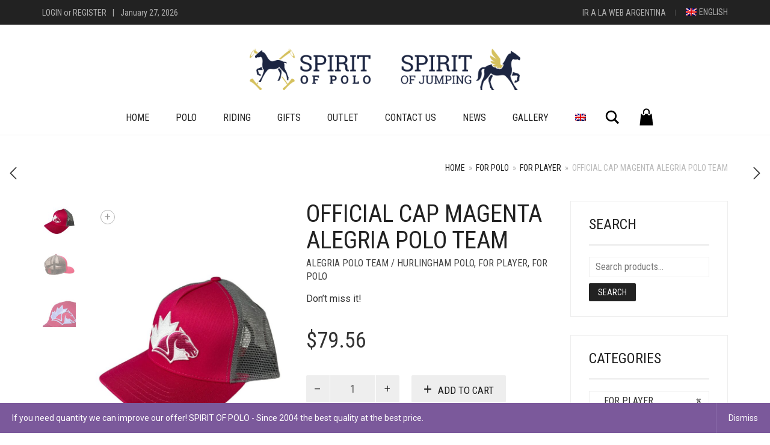

--- FILE ---
content_type: text/html; charset=UTF-8
request_url: https://www.spiritofpolo.com/product/official-cap-magenta-alegria-polo-team
body_size: 24126
content:
<!DOCTYPE html>
<html lang="en-US">
<head>
	<meta charset="UTF-8">
	<meta http-equiv="X-UA-Compatible" content="IE=edge">
	<meta name="viewport" content="width=device-width, initial-scale=1">
	<meta name='robots' content='index, follow, max-image-preview:large, max-snippet:-1, max-video-preview:-1' />
<link rel="alternate" hreflang="en-us" href="https://www.spiritofpolo.com/product/official-cap-magenta-alegria-polo-team" />
<link rel="alternate" hreflang="fr-fr" href="https://www.spiritofpolo.com/fr/produit/casquette-alegria-polo-team" />
<link rel="alternate" hreflang="es-es" href="https://www.spiritofpolo.com/es/producto/gorra-oficial-alegria-polo-team" />
<link rel="alternate" hreflang="pt-br" href="https://www.spiritofpolo.com/pt-br/produto/bone-oficial-da-equipe-de-polo-alegria" />
<link rel="alternate" hreflang="x-default" href="https://www.spiritofpolo.com/product/official-cap-magenta-alegria-polo-team" />

<!-- Google Tag Manager for WordPress by gtm4wp.com -->
<script data-cfasync="false" data-pagespeed-no-defer>
	var gtm4wp_datalayer_name = "dataLayer";
	var dataLayer = dataLayer || [];
	const gtm4wp_use_sku_instead = false;
	const gtm4wp_currency = 'USD';
	const gtm4wp_product_per_impression = false;
	const gtm4wp_clear_ecommerce = false;
	const gtm4wp_datalayer_max_timeout = 2000;
</script>
<!-- End Google Tag Manager for WordPress by gtm4wp.com -->
	<!-- This site is optimized with the Yoast SEO plugin v19.14 - https://yoast.com/wordpress/plugins/seo/ -->
	<title>Official Cap Magenta Alegria Polo Team - Spirit of Polo - Spirit of Jumping</title>
	<link rel="canonical" href="https://www.spiritofpolo.com/product/official-cap-magenta-alegria-polo-team" />
	<meta property="og:locale" content="en_US" />
	<meta property="og:type" content="article" />
	<meta property="og:title" content="Official Cap Magenta Alegria Polo Team - Spirit of Polo - Spirit of Jumping" />
	<meta property="og:description" content="Don’t miss it!" />
	<meta property="og:url" content="https://www.spiritofpolo.com/product/official-cap-magenta-alegria-polo-team" />
	<meta property="og:site_name" content="Spirit of Polo - Spirit of Jumping" />
	<meta property="article:modified_time" content="2024-05-20T13:30:18+00:00" />
	<meta property="og:image" content="https://www.spiritofpolo.com/wp-content/uploads/WhatsApp-Image-2024-05-20-at-10.26.43.jpeg" />
	<meta property="og:image:width" content="1200" />
	<meta property="og:image:height" content="1600" />
	<meta property="og:image:type" content="image/jpeg" />
	<meta name="twitter:card" content="summary_large_image" />
	<script type="application/ld+json" class="yoast-schema-graph">{"@context":"https://schema.org","@graph":[{"@type":"WebPage","@id":"https://www.spiritofpolo.com/product/official-cap-magenta-alegria-polo-team","url":"https://www.spiritofpolo.com/product/official-cap-magenta-alegria-polo-team","name":"Official Cap Magenta Alegria Polo Team - Spirit of Polo - Spirit of Jumping","isPartOf":{"@id":"https://www.spiritofpolo.com/#website"},"primaryImageOfPage":{"@id":"https://www.spiritofpolo.com/product/official-cap-magenta-alegria-polo-team#primaryimage"},"image":{"@id":"https://www.spiritofpolo.com/product/official-cap-magenta-alegria-polo-team#primaryimage"},"thumbnailUrl":"https://www.spiritofpolo.com/wp-content/uploads/WhatsApp-Image-2024-05-20-at-10.26.43.jpeg","datePublished":"2020-09-02T17:24:16+00:00","dateModified":"2024-05-20T13:30:18+00:00","breadcrumb":{"@id":"https://www.spiritofpolo.com/product/official-cap-magenta-alegria-polo-team#breadcrumb"},"inLanguage":"en-US","potentialAction":[{"@type":"ReadAction","target":["https://www.spiritofpolo.com/product/official-cap-magenta-alegria-polo-team"]}]},{"@type":"ImageObject","inLanguage":"en-US","@id":"https://www.spiritofpolo.com/product/official-cap-magenta-alegria-polo-team#primaryimage","url":"https://www.spiritofpolo.com/wp-content/uploads/WhatsApp-Image-2024-05-20-at-10.26.43.jpeg","contentUrl":"https://www.spiritofpolo.com/wp-content/uploads/WhatsApp-Image-2024-05-20-at-10.26.43.jpeg","width":1200,"height":1600},{"@type":"BreadcrumbList","@id":"https://www.spiritofpolo.com/product/official-cap-magenta-alegria-polo-team#breadcrumb","itemListElement":[{"@type":"ListItem","position":1,"name":"Home","item":"https://www.spiritofpolo.com/"},{"@type":"ListItem","position":2,"name":"Shop","item":"https://www.spiritofpolo.com/shop"},{"@type":"ListItem","position":3,"name":"Official Cap Magenta Alegria Polo Team"}]},{"@type":"WebSite","@id":"https://www.spiritofpolo.com/#website","url":"https://www.spiritofpolo.com/","name":"Spirit of Polo - Spirit of Jumping","description":"Argentine Polo Products","publisher":{"@id":"https://www.spiritofpolo.com/#organization"},"potentialAction":[{"@type":"SearchAction","target":{"@type":"EntryPoint","urlTemplate":"https://www.spiritofpolo.com/?s={search_term_string}"},"query-input":"required name=search_term_string"}],"inLanguage":"en-US"},{"@type":"Organization","@id":"https://www.spiritofpolo.com/#organization","name":"Spirit of Polo - Spirit of Jumping","url":"https://www.spiritofpolo.com/","logo":{"@type":"ImageObject","inLanguage":"en-US","@id":"https://www.spiritofpolo.com/#/schema/logo/image/","url":"","contentUrl":"","caption":"Spirit of Polo - Spirit of Jumping"},"image":{"@id":"https://www.spiritofpolo.com/#/schema/logo/image/"}}]}</script>
	<!-- / Yoast SEO plugin. -->


<link rel='dns-prefetch' href='//www.googletagmanager.com' />
<link rel='dns-prefetch' href='//fonts.googleapis.com' />
<link rel='dns-prefetch' href='//s.w.org' />
<link rel="alternate" type="application/rss+xml" title="Spirit of Polo - Spirit of Jumping &raquo; Feed" href="https://www.spiritofpolo.com/feed" />
<link rel="alternate" type="application/rss+xml" title="Spirit of Polo - Spirit of Jumping &raquo; Comments Feed" href="https://www.spiritofpolo.com/comments/feed" />
<link rel="alternate" type="application/rss+xml" title="Spirit of Polo - Spirit of Jumping &raquo; Official Cap Magenta Alegria Polo Team Comments Feed" href="https://www.spiritofpolo.com/product/official-cap-magenta-alegria-polo-team/feed" />
	<style>
	.laborator-admin-bar-menu {
		position: relative !important;
		display: inline-block;
		width: 16px !important;
		height: 16px !important;
		background: url(https://www.spiritofpolo.com/wp-content/themes/aurum/assets/images/laborator-icon.png) no-repeat 0px 0px !important;
		background-size: 16px !important;
		margin-right: 8px !important;
		top: 3px !important;
	}

	.rtl .laborator-admin-bar-menu {
		margin-right: 0 !important;
		margin-left: 8px !important;
	}

	#wp-admin-bar-laborator-options:hover .laborator-admin-bar-menu {
		background-position: 0 -32px !important;
	}

	.laborator-admin-bar-menu:before {
		display: none !important;
	}

	#toplevel_page_laborator_options .wp-menu-image {
		background: url(https://www.spiritofpolo.com/wp-content/themes/aurum/assets/images/laborator-icon.png) no-repeat 11px 8px !important;
		background-size: 16px !important;
	}

	#toplevel_page_laborator_options .wp-menu-image:before {
		display: none;
	}

	#toplevel_page_laborator_options .wp-menu-image img {
		display: none;
	}

	#toplevel_page_laborator_options:hover .wp-menu-image, #toplevel_page_laborator_options.wp-has-current-submenu .wp-menu-image {
		background-position: 11px -24px !important;
	}
	</style>
	<link rel='stylesheet' id='wp-block-library-css'  href='https://www.spiritofpolo.com/wp-includes/css/dist/block-library/style.min.css?ver=6.0.3' type='text/css' media='all' />
<link rel='stylesheet' id='wc-blocks-vendors-style-css'  href='https://www.spiritofpolo.com/wp-content/plugins/woocommerce/packages/woocommerce-blocks/build/wc-blocks-vendors-style.css?ver=10.0.4' type='text/css' media='all' />
<link rel='stylesheet' id='wc-blocks-style-css'  href='https://www.spiritofpolo.com/wp-content/plugins/woocommerce/packages/woocommerce-blocks/build/wc-blocks-style.css?ver=10.0.4' type='text/css' media='all' />
<style id='global-styles-inline-css' type='text/css'>
body{--wp--preset--color--black: #000000;--wp--preset--color--cyan-bluish-gray: #abb8c3;--wp--preset--color--white: #ffffff;--wp--preset--color--pale-pink: #f78da7;--wp--preset--color--vivid-red: #cf2e2e;--wp--preset--color--luminous-vivid-orange: #ff6900;--wp--preset--color--luminous-vivid-amber: #fcb900;--wp--preset--color--light-green-cyan: #7bdcb5;--wp--preset--color--vivid-green-cyan: #00d084;--wp--preset--color--pale-cyan-blue: #8ed1fc;--wp--preset--color--vivid-cyan-blue: #0693e3;--wp--preset--color--vivid-purple: #9b51e0;--wp--preset--gradient--vivid-cyan-blue-to-vivid-purple: linear-gradient(135deg,rgba(6,147,227,1) 0%,rgb(155,81,224) 100%);--wp--preset--gradient--light-green-cyan-to-vivid-green-cyan: linear-gradient(135deg,rgb(122,220,180) 0%,rgb(0,208,130) 100%);--wp--preset--gradient--luminous-vivid-amber-to-luminous-vivid-orange: linear-gradient(135deg,rgba(252,185,0,1) 0%,rgba(255,105,0,1) 100%);--wp--preset--gradient--luminous-vivid-orange-to-vivid-red: linear-gradient(135deg,rgba(255,105,0,1) 0%,rgb(207,46,46) 100%);--wp--preset--gradient--very-light-gray-to-cyan-bluish-gray: linear-gradient(135deg,rgb(238,238,238) 0%,rgb(169,184,195) 100%);--wp--preset--gradient--cool-to-warm-spectrum: linear-gradient(135deg,rgb(74,234,220) 0%,rgb(151,120,209) 20%,rgb(207,42,186) 40%,rgb(238,44,130) 60%,rgb(251,105,98) 80%,rgb(254,248,76) 100%);--wp--preset--gradient--blush-light-purple: linear-gradient(135deg,rgb(255,206,236) 0%,rgb(152,150,240) 100%);--wp--preset--gradient--blush-bordeaux: linear-gradient(135deg,rgb(254,205,165) 0%,rgb(254,45,45) 50%,rgb(107,0,62) 100%);--wp--preset--gradient--luminous-dusk: linear-gradient(135deg,rgb(255,203,112) 0%,rgb(199,81,192) 50%,rgb(65,88,208) 100%);--wp--preset--gradient--pale-ocean: linear-gradient(135deg,rgb(255,245,203) 0%,rgb(182,227,212) 50%,rgb(51,167,181) 100%);--wp--preset--gradient--electric-grass: linear-gradient(135deg,rgb(202,248,128) 0%,rgb(113,206,126) 100%);--wp--preset--gradient--midnight: linear-gradient(135deg,rgb(2,3,129) 0%,rgb(40,116,252) 100%);--wp--preset--duotone--dark-grayscale: url('#wp-duotone-dark-grayscale');--wp--preset--duotone--grayscale: url('#wp-duotone-grayscale');--wp--preset--duotone--purple-yellow: url('#wp-duotone-purple-yellow');--wp--preset--duotone--blue-red: url('#wp-duotone-blue-red');--wp--preset--duotone--midnight: url('#wp-duotone-midnight');--wp--preset--duotone--magenta-yellow: url('#wp-duotone-magenta-yellow');--wp--preset--duotone--purple-green: url('#wp-duotone-purple-green');--wp--preset--duotone--blue-orange: url('#wp-duotone-blue-orange');--wp--preset--font-size--small: 13px;--wp--preset--font-size--medium: 20px;--wp--preset--font-size--large: 36px;--wp--preset--font-size--x-large: 42px;}.has-black-color{color: var(--wp--preset--color--black) !important;}.has-cyan-bluish-gray-color{color: var(--wp--preset--color--cyan-bluish-gray) !important;}.has-white-color{color: var(--wp--preset--color--white) !important;}.has-pale-pink-color{color: var(--wp--preset--color--pale-pink) !important;}.has-vivid-red-color{color: var(--wp--preset--color--vivid-red) !important;}.has-luminous-vivid-orange-color{color: var(--wp--preset--color--luminous-vivid-orange) !important;}.has-luminous-vivid-amber-color{color: var(--wp--preset--color--luminous-vivid-amber) !important;}.has-light-green-cyan-color{color: var(--wp--preset--color--light-green-cyan) !important;}.has-vivid-green-cyan-color{color: var(--wp--preset--color--vivid-green-cyan) !important;}.has-pale-cyan-blue-color{color: var(--wp--preset--color--pale-cyan-blue) !important;}.has-vivid-cyan-blue-color{color: var(--wp--preset--color--vivid-cyan-blue) !important;}.has-vivid-purple-color{color: var(--wp--preset--color--vivid-purple) !important;}.has-black-background-color{background-color: var(--wp--preset--color--black) !important;}.has-cyan-bluish-gray-background-color{background-color: var(--wp--preset--color--cyan-bluish-gray) !important;}.has-white-background-color{background-color: var(--wp--preset--color--white) !important;}.has-pale-pink-background-color{background-color: var(--wp--preset--color--pale-pink) !important;}.has-vivid-red-background-color{background-color: var(--wp--preset--color--vivid-red) !important;}.has-luminous-vivid-orange-background-color{background-color: var(--wp--preset--color--luminous-vivid-orange) !important;}.has-luminous-vivid-amber-background-color{background-color: var(--wp--preset--color--luminous-vivid-amber) !important;}.has-light-green-cyan-background-color{background-color: var(--wp--preset--color--light-green-cyan) !important;}.has-vivid-green-cyan-background-color{background-color: var(--wp--preset--color--vivid-green-cyan) !important;}.has-pale-cyan-blue-background-color{background-color: var(--wp--preset--color--pale-cyan-blue) !important;}.has-vivid-cyan-blue-background-color{background-color: var(--wp--preset--color--vivid-cyan-blue) !important;}.has-vivid-purple-background-color{background-color: var(--wp--preset--color--vivid-purple) !important;}.has-black-border-color{border-color: var(--wp--preset--color--black) !important;}.has-cyan-bluish-gray-border-color{border-color: var(--wp--preset--color--cyan-bluish-gray) !important;}.has-white-border-color{border-color: var(--wp--preset--color--white) !important;}.has-pale-pink-border-color{border-color: var(--wp--preset--color--pale-pink) !important;}.has-vivid-red-border-color{border-color: var(--wp--preset--color--vivid-red) !important;}.has-luminous-vivid-orange-border-color{border-color: var(--wp--preset--color--luminous-vivid-orange) !important;}.has-luminous-vivid-amber-border-color{border-color: var(--wp--preset--color--luminous-vivid-amber) !important;}.has-light-green-cyan-border-color{border-color: var(--wp--preset--color--light-green-cyan) !important;}.has-vivid-green-cyan-border-color{border-color: var(--wp--preset--color--vivid-green-cyan) !important;}.has-pale-cyan-blue-border-color{border-color: var(--wp--preset--color--pale-cyan-blue) !important;}.has-vivid-cyan-blue-border-color{border-color: var(--wp--preset--color--vivid-cyan-blue) !important;}.has-vivid-purple-border-color{border-color: var(--wp--preset--color--vivid-purple) !important;}.has-vivid-cyan-blue-to-vivid-purple-gradient-background{background: var(--wp--preset--gradient--vivid-cyan-blue-to-vivid-purple) !important;}.has-light-green-cyan-to-vivid-green-cyan-gradient-background{background: var(--wp--preset--gradient--light-green-cyan-to-vivid-green-cyan) !important;}.has-luminous-vivid-amber-to-luminous-vivid-orange-gradient-background{background: var(--wp--preset--gradient--luminous-vivid-amber-to-luminous-vivid-orange) !important;}.has-luminous-vivid-orange-to-vivid-red-gradient-background{background: var(--wp--preset--gradient--luminous-vivid-orange-to-vivid-red) !important;}.has-very-light-gray-to-cyan-bluish-gray-gradient-background{background: var(--wp--preset--gradient--very-light-gray-to-cyan-bluish-gray) !important;}.has-cool-to-warm-spectrum-gradient-background{background: var(--wp--preset--gradient--cool-to-warm-spectrum) !important;}.has-blush-light-purple-gradient-background{background: var(--wp--preset--gradient--blush-light-purple) !important;}.has-blush-bordeaux-gradient-background{background: var(--wp--preset--gradient--blush-bordeaux) !important;}.has-luminous-dusk-gradient-background{background: var(--wp--preset--gradient--luminous-dusk) !important;}.has-pale-ocean-gradient-background{background: var(--wp--preset--gradient--pale-ocean) !important;}.has-electric-grass-gradient-background{background: var(--wp--preset--gradient--electric-grass) !important;}.has-midnight-gradient-background{background: var(--wp--preset--gradient--midnight) !important;}.has-small-font-size{font-size: var(--wp--preset--font-size--small) !important;}.has-medium-font-size{font-size: var(--wp--preset--font-size--medium) !important;}.has-large-font-size{font-size: var(--wp--preset--font-size--large) !important;}.has-x-large-font-size{font-size: var(--wp--preset--font-size--x-large) !important;}
</style>
<link rel='stylesheet' id='dashicons-css'  href='https://www.spiritofpolo.com/wp-includes/css/dashicons.min.css?ver=6.0.3' type='text/css' media='all' />
<link rel='stylesheet' id='admin-bar-css'  href='https://www.spiritofpolo.com/wp-includes/css/admin-bar.min.css?ver=6.0.3' type='text/css' media='all' />
<style id='admin-bar-inline-css' type='text/css'>

    /* Hide CanvasJS credits for P404 charts specifically */
    #p404RedirectChart .canvasjs-chart-credit {
        display: none !important;
    }
    
    #p404RedirectChart canvas {
        border-radius: 6px;
    }

    .p404-redirect-adminbar-weekly-title {
        font-weight: bold;
        font-size: 14px;
        color: #fff;
        margin-bottom: 6px;
    }

    #wpadminbar #wp-admin-bar-p404_free_top_button .ab-icon:before {
        content: "\f103";
        color: #dc3545;
        top: 3px;
    }
    
    #wp-admin-bar-p404_free_top_button .ab-item {
        min-width: 80px !important;
        padding: 0px !important;
    }
    
    /* Ensure proper positioning and z-index for P404 dropdown */
    .p404-redirect-adminbar-dropdown-wrap { 
        min-width: 0; 
        padding: 0;
        position: static !important;
    }
    
    #wpadminbar #wp-admin-bar-p404_free_top_button_dropdown {
        position: static !important;
    }
    
    #wpadminbar #wp-admin-bar-p404_free_top_button_dropdown .ab-item {
        padding: 0 !important;
        margin: 0 !important;
    }
    
    .p404-redirect-dropdown-container {
        min-width: 340px;
        padding: 18px 18px 12px 18px;
        background: #23282d !important;
        color: #fff;
        border-radius: 12px;
        box-shadow: 0 8px 32px rgba(0,0,0,0.25);
        margin-top: 10px;
        position: relative !important;
        z-index: 999999 !important;
        display: block !important;
        border: 1px solid #444;
    }
    
    /* Ensure P404 dropdown appears on hover */
    #wpadminbar #wp-admin-bar-p404_free_top_button .p404-redirect-dropdown-container { 
        display: none !important;
    }
    
    #wpadminbar #wp-admin-bar-p404_free_top_button:hover .p404-redirect-dropdown-container { 
        display: block !important;
    }
    
    #wpadminbar #wp-admin-bar-p404_free_top_button:hover #wp-admin-bar-p404_free_top_button_dropdown .p404-redirect-dropdown-container {
        display: block !important;
    }
    
    .p404-redirect-card {
        background: #2c3338;
        border-radius: 8px;
        padding: 18px 18px 12px 18px;
        box-shadow: 0 2px 8px rgba(0,0,0,0.07);
        display: flex;
        flex-direction: column;
        align-items: flex-start;
        border: 1px solid #444;
    }
    
    .p404-redirect-btn {
        display: inline-block;
        background: #dc3545;
        color: #fff !important;
        font-weight: bold;
        padding: 5px 22px;
        border-radius: 8px;
        text-decoration: none;
        font-size: 17px;
        transition: background 0.2s, box-shadow 0.2s;
        margin-top: 8px;
        box-shadow: 0 2px 8px rgba(220,53,69,0.15);
        text-align: center;
        line-height: 1.6;
    }
    
    .p404-redirect-btn:hover {
        background: #c82333;
        color: #fff !important;
        box-shadow: 0 4px 16px rgba(220,53,69,0.25);
    }
    
    /* Prevent conflicts with other admin bar dropdowns */
    #wpadminbar .ab-top-menu > li:hover > .ab-item,
    #wpadminbar .ab-top-menu > li.hover > .ab-item {
        z-index: auto;
    }
    
    #wpadminbar #wp-admin-bar-p404_free_top_button:hover > .ab-item {
        z-index: 999998 !important;
    }
    
</style>
<link rel='stylesheet' id='contact-form-7-css'  href='https://www.spiritofpolo.com/wp-content/plugins/contact-form-7/includes/css/styles.css?ver=5.7.7' type='text/css' media='all' />
<link rel='stylesheet' id='tiered-pricing-table-front-css-css'  href='https://www.spiritofpolo.com/wp-content/plugins/tier-pricing-table/assets/frontend/main.css?ver=5.4.1' type='text/css' media='all' />
<link rel='stylesheet' id='wpmenucart-icons-css'  href='https://www.spiritofpolo.com/wp-content/plugins/woocommerce-menu-bar-cart/assets/css/wpmenucart-icons.min.css?ver=2.14.12' type='text/css' media='all' />
<style id='wpmenucart-icons-inline-css' type='text/css'>
@font-face{font-family:WPMenuCart;src:url(https://www.spiritofpolo.com/wp-content/plugins/woocommerce-menu-bar-cart/assets/fonts/WPMenuCart.eot);src:url(https://www.spiritofpolo.com/wp-content/plugins/woocommerce-menu-bar-cart/assets/fonts/WPMenuCart.eot?#iefix) format('embedded-opentype'),url(https://www.spiritofpolo.com/wp-content/plugins/woocommerce-menu-bar-cart/assets/fonts/WPMenuCart.woff2) format('woff2'),url(https://www.spiritofpolo.com/wp-content/plugins/woocommerce-menu-bar-cart/assets/fonts/WPMenuCart.woff) format('woff'),url(https://www.spiritofpolo.com/wp-content/plugins/woocommerce-menu-bar-cart/assets/fonts/WPMenuCart.ttf) format('truetype'),url(https://www.spiritofpolo.com/wp-content/plugins/woocommerce-menu-bar-cart/assets/fonts/WPMenuCart.svg#WPMenuCart) format('svg');font-weight:400;font-style:normal;font-display:swap}
</style>
<link rel='stylesheet' id='wpmenucart-css'  href='https://www.spiritofpolo.com/wp-content/plugins/woocommerce-menu-bar-cart/assets/css/wpmenucart-main.min.css?ver=2.14.12' type='text/css' media='all' />
<style id='wpmenucart-inline-css' type='text/css'>
.et-cart-info { display:none !important; } .site-header-cart { display:none !important; }
</style>
<link rel='stylesheet' id='wcml-dropdown-0-css'  href='//www.spiritofpolo.com/wp-content/plugins/woocommerce-multilingual/templates/currency-switchers/legacy-dropdown/style.css?ver=5.5.2.2' type='text/css' media='all' />
<link rel='stylesheet' id='photoswipe-css'  href='https://www.spiritofpolo.com/wp-content/plugins/woocommerce/assets/css/photoswipe/photoswipe.min.css?ver=7.7.0' type='text/css' media='all' />
<link rel='stylesheet' id='photoswipe-default-skin-css'  href='https://www.spiritofpolo.com/wp-content/plugins/woocommerce/assets/css/photoswipe/default-skin/default-skin.min.css?ver=7.7.0' type='text/css' media='all' />
<style id='woocommerce-inline-inline-css' type='text/css'>
.woocommerce form .form-row .required { visibility: visible; }
</style>
<link rel='stylesheet' id='wpml-legacy-dropdown-0-css'  href='https://www.spiritofpolo.com/wp-content/plugins/sitepress-multilingual-cms/templates/language-switchers/legacy-dropdown/style.min.css?ver=1' type='text/css' media='all' />
<style id='wpml-legacy-dropdown-0-inline-css' type='text/css'>
.wpml-ls-statics-shortcode_actions{background-color:#ffffff;}.wpml-ls-statics-shortcode_actions, .wpml-ls-statics-shortcode_actions .wpml-ls-sub-menu, .wpml-ls-statics-shortcode_actions a {border-color:#cdcdcd;}.wpml-ls-statics-shortcode_actions a, .wpml-ls-statics-shortcode_actions .wpml-ls-sub-menu a, .wpml-ls-statics-shortcode_actions .wpml-ls-sub-menu a:link, .wpml-ls-statics-shortcode_actions li:not(.wpml-ls-current-language) .wpml-ls-link, .wpml-ls-statics-shortcode_actions li:not(.wpml-ls-current-language) .wpml-ls-link:link {color:#444444;background-color:#ffffff;}.wpml-ls-statics-shortcode_actions .wpml-ls-sub-menu a:hover,.wpml-ls-statics-shortcode_actions .wpml-ls-sub-menu a:focus, .wpml-ls-statics-shortcode_actions .wpml-ls-sub-menu a:link:hover, .wpml-ls-statics-shortcode_actions .wpml-ls-sub-menu a:link:focus {color:#000000;background-color:#eeeeee;}.wpml-ls-statics-shortcode_actions .wpml-ls-current-language > a {color:#444444;background-color:#ffffff;}.wpml-ls-statics-shortcode_actions .wpml-ls-current-language:hover>a, .wpml-ls-statics-shortcode_actions .wpml-ls-current-language>a:focus {color:#000000;background-color:#eeeeee;}
</style>
<link rel='stylesheet' id='wpml-legacy-horizontal-list-0-css'  href='https://www.spiritofpolo.com/wp-content/plugins/sitepress-multilingual-cms/templates/language-switchers/legacy-list-horizontal/style.min.css?ver=1' type='text/css' media='all' />
<style id='wpml-legacy-horizontal-list-0-inline-css' type='text/css'>
.wpml-ls-statics-footer{background-color:#ffffff;}.wpml-ls-statics-footer, .wpml-ls-statics-footer .wpml-ls-sub-menu, .wpml-ls-statics-footer a {border-color:#cdcdcd;}.wpml-ls-statics-footer a, .wpml-ls-statics-footer .wpml-ls-sub-menu a, .wpml-ls-statics-footer .wpml-ls-sub-menu a:link, .wpml-ls-statics-footer li:not(.wpml-ls-current-language) .wpml-ls-link, .wpml-ls-statics-footer li:not(.wpml-ls-current-language) .wpml-ls-link:link {color:#444444;background-color:#ffffff;}.wpml-ls-statics-footer .wpml-ls-sub-menu a:hover,.wpml-ls-statics-footer .wpml-ls-sub-menu a:focus, .wpml-ls-statics-footer .wpml-ls-sub-menu a:link:hover, .wpml-ls-statics-footer .wpml-ls-sub-menu a:link:focus {color:#000000;background-color:#eeeeee;}.wpml-ls-statics-footer .wpml-ls-current-language > a {color:#444444;background-color:#ffffff;}.wpml-ls-statics-footer .wpml-ls-current-language:hover>a, .wpml-ls-statics-footer .wpml-ls-current-language>a:focus {color:#000000;background-color:#eeeeee;}
</style>
<link rel='stylesheet' id='wpml-menu-item-0-css'  href='https://www.spiritofpolo.com/wp-content/plugins/sitepress-multilingual-cms/templates/language-switchers/menu-item/style.min.css?ver=1' type='text/css' media='all' />
<link rel='stylesheet' id='psp-styles-css'  href='https://www.spiritofpolo.com/wp-content/plugins/pretty-simple-popup-builder/includes/assets/styles-template1.css?ver=1754338931' type='text/css' media='all' />
<link rel='stylesheet' id='cms-navigation-style-base-css'  href='https://www.spiritofpolo.com/wp-content/plugins/wpml-cms-nav/res/css/cms-navigation-base.css?ver=1.5.6' type='text/css' media='screen' />
<link rel='stylesheet' id='cms-navigation-style-css'  href='https://www.spiritofpolo.com/wp-content/plugins/wpml-cms-nav/res/css/cms-navigation.css?ver=1.5.6' type='text/css' media='screen' />
<link rel='stylesheet' id='icons-fontawesome-css'  href='https://www.spiritofpolo.com/wp-content/themes/aurum/assets/css/fonts/font-awesome/css/font-awesome.min.css' type='text/css' media='all' />
<link rel='stylesheet' id='icons-aurum-css'  href='https://www.spiritofpolo.com/wp-content/themes/aurum/assets/css/fonts/aurum-icons/font-icons.css' type='text/css' media='all' />
<link rel='stylesheet' id='bootstrap-css'  href='https://www.spiritofpolo.com/wp-content/themes/aurum/assets/css/bootstrap.css?ver=4.0.9.1755266714' type='text/css' media='all' />
<link rel='stylesheet' id='aurum-main-css'  href='https://www.spiritofpolo.com/wp-content/themes/aurum/assets/css/aurum.css?ver=4.0.9.1755266714' type='text/css' media='all' />
<link rel='stylesheet' id='style-css'  href='https://www.spiritofpolo.com/wp-content/themes/aurum/style.css?ver=4.0.9.1755266714' type='text/css' media='all' />
<link rel='stylesheet' id='primary-font-css'  href='https://fonts.googleapis.com/css?family=Roboto%3A300italic%2C400italic%2C700italic%2C300%2C400%2C700&#038;ver=6.0.3' type='text/css' media='all' />
<link rel='stylesheet' id='heading-font-css'  href='https://fonts.googleapis.com/css?family=Roboto+Condensed%3A300italic%2C400italic%2C700italic%2C300%2C400%2C700&#038;ver=6.0.3' type='text/css' media='all' />
	<script type="text/javascript">
		var ajaxurl = ajaxurl || 'https://www.spiritofpolo.com/wp-admin/admin-ajax.php';
	</script>
	<script type='text/javascript' id='wpml-cookie-js-extra'>
/* <![CDATA[ */
var wpml_cookies = {"wp-wpml_current_language":{"value":"en","expires":1,"path":"\/"}};
var wpml_cookies = {"wp-wpml_current_language":{"value":"en","expires":1,"path":"\/"}};
/* ]]> */
</script>
<script type='text/javascript' src='https://www.spiritofpolo.com/wp-content/plugins/sitepress-multilingual-cms/res/js/cookies/language-cookie.js?ver=483900' id='wpml-cookie-js'></script>
<script type='text/javascript' src='https://www.spiritofpolo.com/wp-includes/js/jquery/jquery.min.js?ver=3.6.0' id='jquery-core-js'></script>
<script type='text/javascript' src='https://www.spiritofpolo.com/wp-includes/js/jquery/jquery-migrate.min.js?ver=3.3.2' id='jquery-migrate-js'></script>
<script type='text/javascript' id='tiered-pricing-table-front-js-js-extra'>
/* <![CDATA[ */
var tieredPricingGlobalData = {"loadVariationTieredPricingNonce":"ef1089bf4e","isPremium":"no","currencyOptions":{"currency_symbol":"&#36;","decimal_separator":".","thousand_separator":" ","decimals":2,"price_format":"%1$s%2$s","trim_zeros":false},"supportedVariableProductTypes":["variable","variable-subscription"],"supportedSimpleProductTypes":["simple","variation","subscription","subscription-variation"]};
/* ]]> */
</script>
<script type='text/javascript' src='https://www.spiritofpolo.com/wp-content/plugins/tier-pricing-table/assets/frontend/product-tiered-pricing-table.min.js?ver=5.4.1' id='tiered-pricing-table-front-js-js'></script>
<script type='text/javascript' src='https://www.spiritofpolo.com/wp-content/plugins/woocommerce/assets/js/jquery-blockui/jquery.blockUI.min.js?ver=2.7.0-wc.7.7.0' id='jquery-blockui-js'></script>
<script type='text/javascript' id='wc-add-to-cart-js-extra'>
/* <![CDATA[ */
var wc_add_to_cart_params = {"ajax_url":"\/wp-admin\/admin-ajax.php","wc_ajax_url":"\/?wc-ajax=%%endpoint%%","i18n_view_cart":"View cart","cart_url":"https:\/\/www.spiritofpolo.com\/cart","is_cart":"","cart_redirect_after_add":"yes"};
/* ]]> */
</script>
<script type='text/javascript' src='https://www.spiritofpolo.com/wp-content/plugins/woocommerce/assets/js/frontend/add-to-cart.min.js?ver=7.7.0' id='wc-add-to-cart-js'></script>
<script type='text/javascript' src='https://www.spiritofpolo.com/wp-content/plugins/sitepress-multilingual-cms/templates/language-switchers/legacy-dropdown/script.min.js?ver=1' id='wpml-legacy-dropdown-0-js'></script>
<script type='text/javascript' src='https://www.spiritofpolo.com/wp-content/plugins/js_composer/assets/js/vendors/woocommerce-add-to-cart.js?ver=6.4.2' id='vc_woocommerce-add-to-cart-js-js'></script>
<script type='text/javascript' id='psp-scripts-js-extra'>
/* <![CDATA[ */
var WPURLS = {"siteurl":"https:\/\/www.spiritofpolo.com","path":"\/product\/official-cap-magenta-alegria-polo-team"};
var psp_ajax_object = {"ajax_url":"https:\/\/www.spiritofpolo.com\/wp-admin\/admin-ajax.php","verification_status":"all"};
/* ]]> */
</script>
<script type='text/javascript' src='https://www.spiritofpolo.com/wp-content/plugins/pretty-simple-popup-builder/includes/assets/scripts.js?ver=1754338931' id='psp-scripts-js'></script>

<!-- Google tag (gtag.js) snippet added by Site Kit -->
<!-- Google Analytics snippet added by Site Kit -->
<!-- Google Ads snippet added by Site Kit -->
<script type='text/javascript' src='https://www.googletagmanager.com/gtag/js?id=GT-5TCMGFJ' id='google_gtagjs-js' async></script>
<script type='text/javascript' id='google_gtagjs-js-after'>
window.dataLayer = window.dataLayer || [];function gtag(){dataLayer.push(arguments);}
gtag("set","linker",{"domains":["www.spiritofpolo.com"]});
gtag("js", new Date());
gtag("set", "developer_id.dZTNiMT", true);
gtag("config", "GT-5TCMGFJ");
gtag("config", "AW-947805645");
 window._googlesitekit = window._googlesitekit || {}; window._googlesitekit.throttledEvents = []; window._googlesitekit.gtagEvent = (name, data) => { var key = JSON.stringify( { name, data } ); if ( !! window._googlesitekit.throttledEvents[ key ] ) { return; } window._googlesitekit.throttledEvents[ key ] = true; setTimeout( () => { delete window._googlesitekit.throttledEvents[ key ]; }, 5 ); gtag( "event", name, { ...data, event_source: "site-kit" } ); }; 
</script>
<link rel="https://api.w.org/" href="https://www.spiritofpolo.com/wp-json/" /><link rel="alternate" type="application/json" href="https://www.spiritofpolo.com/wp-json/wp/v2/product/12632" /><link rel="EditURI" type="application/rsd+xml" title="RSD" href="https://www.spiritofpolo.com/xmlrpc.php?rsd" />
<link rel="wlwmanifest" type="application/wlwmanifest+xml" href="https://www.spiritofpolo.com/wp-includes/wlwmanifest.xml" /> 
<meta name="generator" content="WordPress 6.0.3" />
<meta name="generator" content="WooCommerce 7.7.0" />
<link rel='shortlink' href='https://www.spiritofpolo.com/?p=12632' />
<link rel="alternate" type="application/json+oembed" href="https://www.spiritofpolo.com/wp-json/oembed/1.0/embed?url=https%3A%2F%2Fwww.spiritofpolo.com%2Fproduct%2Fofficial-cap-magenta-alegria-polo-team" />
<link rel="alternate" type="text/xml+oembed" href="https://www.spiritofpolo.com/wp-json/oembed/1.0/embed?url=https%3A%2F%2Fwww.spiritofpolo.com%2Fproduct%2Fofficial-cap-magenta-alegria-polo-team&#038;format=xml" />
<meta name="generator" content="WPML ver:4.8.3 stt:1,4,44,2;" />
<meta name="generator" content="Site Kit by Google 1.164.0" />		<script>
			// Tiered Pricing WOOCS Compatibility
			(function ($) {
				$('.tpt__tiered-pricing').on('tiered_price_update', function (event, data) {
					$.each($('.wcpa_form_outer'), function (i, el) {
						var $el = $(el);
						var product = $el.data('product');

						if (product) {
							product.wc_product_price = data.price;
							$(el).data('product', product);
						}
					});
				});
			})(jQuery);
		</script>
		<style>div.woocommerce-variation-add-to-cart-disabled { display: none ! important; }</style>
<!-- Google Tag Manager for WordPress by gtm4wp.com -->
<!-- GTM Container placement set to manual -->
<script data-cfasync="false" data-pagespeed-no-defer type="text/javascript">
	var dataLayer_content = {"pagePostType":"product","pagePostType2":"single-product","pagePostAuthor":"napoleon","productRatingCounts":[],"productAverageRating":0,"productReviewCount":0,"productType":"simple","productIsVariable":0};
	dataLayer.push( dataLayer_content );
</script>
<script data-cfasync="false" data-pagespeed-no-defer type="text/javascript">
(function(w,d,s,l,i){w[l]=w[l]||[];w[l].push({'gtm.start':
new Date().getTime(),event:'gtm.js'});var f=d.getElementsByTagName(s)[0],
j=d.createElement(s),dl=l!='dataLayer'?'&l='+l:'';j.async=true;j.src=
'//www.googletagmanager.com/gtm.js?id='+i+dl;f.parentNode.insertBefore(j,f);
})(window,document,'script','dataLayer','GTM-W59TNF3');
</script>
<!-- End Google Tag Manager for WordPress by gtm4wp.com -->        <style type="text/css">
            #psp-overlay-wrap {
				display:none;
            }
        </style>
				<!-- Favicons -->
					<link rel="shortcut icon" href="//spiritofpolo.com/wp-content/uploads/SOP.png">
								<style>
			h1, h2, h3, h4, h5, h6,
			.up,
			.to-uppercase,
			.breadcrumb,
			.tooltip-inner,
			.header-menu .lab-mini-cart .cart_list li .product-details a span,
			.header-menu .lab-mini-cart .cart_list li .product-details .quantity,
			.header-menu .lab-mini-cart .total,
			header.site-header ul.nav li a,
			header.site-header div.nav > ul li a,
			header.mobile-menu div.mobile-menu > ul li,
			header.mobile-menu ul.mobile-menu li,
			.chosen-container .chosen-results li,
			.search .search-results-list .search-results li .post-details .meta,
			.sidebar .sidebar-entry.widget_shopping_cart .total strong,
			.top-menu--cart-totals,
			.top-menu--link,
			.top-menu--widget-current-date,
			.top-menu--widget-menu .menu li,
			.top-menu--widget-wpml-currency-switcher .wcml-dropdown,
			.top-menu--widget-wpml-language-switcher .wpml-ls-legacy-list-horizontal li a,
			.sidebar .sidebar-entry ul li,
			#yith-wcwl-popup-message,
			.shop-empty-cart-page .cart-empty-title p a,
			.header-menu .lab-mini-cart .cart_list li.empty,
			.search .search-header .tabs a,
			.banner .button_outer .button_inner .banner-content strong,
			.banner .button_outer .button_inner .banner-content span,
			.sidebar .sidebar-entry ul li,
			.page-container .wpb_content_element.lab_wpb_testimonials .testimonials-inner .testimonial-entry .testimonial-blockquote cite,
			.woocommerce #place_order,
			.woocommerce .coupon-form .coupon .woocommerce-error,
			.woocommerce .coupon-form .coupon .woocommerce-info,
			.woocommerce .coupon-form .coupon .woocommerce-message,
			.woocommerce .cross-sells .product-item .product-link .button,
			.woocommerce .products .product .item-info a[data-product_id].is-textual,
			.woocommerce .single-product .product-type-external .cart .single_add_to_cart_button,
			.woocommerce .summary form.cart .button,
			.woocommerce .woocommerce-cart-form table.wishlist_table tbody tr td.product-add-to-cart .button,
			.woocommerce .woocommerce-cart-form table.wishlist_table thead tr td.product-add-to-cart .button,
			.woocommerce .woocommerce-cart-form table.wishlist_table thead tr th,
			.woocommerce .woocommerce-order-details .order-again .button,
			.woocommerce-breadcrumb,
			.woocommerce .icon-button .title,
			.woocommerce .woocommerce-cart-form .shop_table td .name,
			.woocommerce .shop_attributes td,
			.woocommerce .shop_attributes th,
			.woocommerce .summary form.cart .variations .label,
			.woocommerce .summary form.cart .reset_variations,
			.woocommerce .woocommerce-cart-form .shop_table th,
			.woocommerce #order_review .shop_table tr td,
			.woocommerce #order_review .shop_table tr th,
			.woocommerce .cart_totals .shop_table tr td,
			.woocommerce .cart_totals .shop_table tr th,
			.woocommerce .woocommerce-MyAccount-links {
				text-transform: uppercase;
			}
		</style>
			<noscript><style>.woocommerce-product-gallery{ opacity: 1 !important; }</style></noscript>
	<style type="text/css">.recentcomments a{display:inline !important;padding:0 !important;margin:0 !important;}</style><meta name="generator" content="Powered by WPBakery Page Builder - drag and drop page builder for WordPress."/>
		<style type="text/css" id="wp-custom-css">
			.grecaptcha-badge {
	display: none !important;
}		</style>
		<noscript><style> .wpb_animate_when_almost_visible { opacity: 1; }</style></noscript></head>
	<body data-rsssl=1 class="product-template-default single single-product postid-12632 theme-aurum woocommerce woocommerce-page woocommerce-demo-store woocommerce-no-js  psp-all psp-delay-5 psp-cookie-1 psp-popup-displayed-1720731759 single-post-lightbox-on wpb-js-composer js-comp-ver-6.4.2 vc_responsive">
		
		<header class="site-header header-type-4 sticky">

	<div class="top-menu top-menu--dark top-menu--columns-2">
	
	<div class="container">
		
		<div class="row">
		
						<div class="col">
				
				<div class="top-menu--widget top-menu--widget-account-links-and-date"><a href="https://www.spiritofpolo.com/my-account" class="top-menu--link">Login</a> or <a href="https://www.spiritofpolo.com/my-account" class="top-menu--link">Register</a><span class="top-menu--separator">|</span><span class="top-menu--date">January 27, 2026</span></div>				
			</div>
						
						<div class="col right">
				
				<div class="top-menu--widget top-menu--widget-menu"><div class="menu-menu-2-container"><ul id="menu-menu-2" class="menu"><li id="menu-item-7647" class="menu-item menu-item-type-custom menu-item-object-custom menu-item-7647"><a target="_blank" rel="noopener" href="https://www.spiritofpolo.com.ar/">IR A LA WEB ARGENTINA</a></li>
<li id="menu-item-wpml-ls-12-en" class="menu-item-language menu-item-language-current menu-item wpml-ls-slot-12 wpml-ls-item wpml-ls-item-en wpml-ls-current-language wpml-ls-menu-item wpml-ls-first-item menu-item-type-wpml_ls_menu_item menu-item-object-wpml_ls_menu_item menu-item-has-children menu-item-wpml-ls-12-en"><a href="https://www.spiritofpolo.com/product/official-cap-magenta-alegria-polo-team" role="menuitem"><img
            class="wpml-ls-flag"
            src="https://www.spiritofpolo.com/wp-content/plugins/sitepress-multilingual-cms/res/flags/en.png"
            alt=""
            width=18
            height=12
    /><span class="wpml-ls-native" lang="en">English</span></a>
<ul class="sub-menu">
	<li id="menu-item-wpml-ls-12-fr" class="menu-item-language menu-item wpml-ls-slot-12 wpml-ls-item wpml-ls-item-fr wpml-ls-menu-item menu-item-type-wpml_ls_menu_item menu-item-object-wpml_ls_menu_item menu-item-wpml-ls-12-fr"><a title="Switch to Français" href="https://www.spiritofpolo.com/fr/produit/casquette-alegria-polo-team" aria-label="Switch to Français" role="menuitem"><img
            class="wpml-ls-flag"
            src="https://www.spiritofpolo.com/wp-content/plugins/sitepress-multilingual-cms/res/flags/fr.png"
            alt=""
            width=18
            height=12
    /><span class="wpml-ls-native" lang="fr">Français</span></a></li>
	<li id="menu-item-wpml-ls-12-es" class="menu-item-language menu-item wpml-ls-slot-12 wpml-ls-item wpml-ls-item-es wpml-ls-menu-item menu-item-type-wpml_ls_menu_item menu-item-object-wpml_ls_menu_item menu-item-wpml-ls-12-es"><a title="Switch to Español" href="https://www.spiritofpolo.com/es/producto/gorra-oficial-alegria-polo-team" aria-label="Switch to Español" role="menuitem"><img
            class="wpml-ls-flag"
            src="https://www.spiritofpolo.com/wp-content/plugins/sitepress-multilingual-cms/res/flags/es.png"
            alt=""
            width=18
            height=12
    /><span class="wpml-ls-native" lang="es">Español</span></a></li>
	<li id="menu-item-wpml-ls-12-pt-br" class="menu-item-language menu-item wpml-ls-slot-12 wpml-ls-item wpml-ls-item-pt-br wpml-ls-menu-item wpml-ls-last-item menu-item-type-wpml_ls_menu_item menu-item-object-wpml_ls_menu_item menu-item-wpml-ls-12-pt-br"><a title="Switch to Português" href="https://www.spiritofpolo.com/pt-br/produto/bone-oficial-da-equipe-de-polo-alegria" aria-label="Switch to Português" role="menuitem"><img
            class="wpml-ls-flag"
            src="https://www.spiritofpolo.com/wp-content/plugins/sitepress-multilingual-cms/res/flags/pt-br.png"
            alt=""
            width=18
            height=12
    /><span class="wpml-ls-native" lang="pt-br">Português</span></a></li>
</ul>
</li>
</ul></div></div>				
			</div>
						
		</div>
		
	</div>
	
</div>
	<div class="container">
		<div class="row">
			<div class="col-sm-12">

				<div class="header-menu logo-is-centered menu-is-centered-also">

					<div class="logo">

	<a href="https://www.spiritofpolo.com">
			<style>
			.logo-dimensions {
				min-width: 450px;
				width: 450px;
			}
		</style>
		<img src="//www.spiritofpolo.com/wp-content/uploads/Spirit-of-Polo-Spirit-of-Jumping-1.png" class="logo-dimensions normal-logo" id="site-logo" alt="Spirit of Polo - Spirit of Jumping" width="450"
							 			 height="68.852459016393" />

				</a>
	
		<style>
	@media screen and (max-width: 768px) {
		.logo-dimensions {
			min-width: 300px !important;
			width: 300px !important;
		}
	}
	</style>
	
</div>

					
				</div>

			</div>
		</div>
	</div>

		<div class="full-menu menu-centered">
		<div class="container">
			<div class="row">
				<div class="col-sm-12">
					<div class="menu-container">
											<div class="logo">

	<a href="https://www.spiritofpolo.com">
			<style>
			.logo-dimensions {
				min-width: 450px;
				width: 450px;
			}
		</style>
		<img src="//www.spiritofpolo.com/wp-content/uploads/Spirit-of-Polo-Spirit-of-Jumping-1.png" class="logo-dimensions normal-logo" id="site-logo" alt="Spirit of Polo - Spirit of Jumping" width="450"
							 			 height="68.852459016393" />

				</a>
	
		<style>
	@media screen and (max-width: 768px) {
		.logo-dimensions {
			min-width: 300px !important;
			width: 300px !important;
		}
	}
	</style>
	
</div>
					
					<nav class="main-menu" role="navigation">
	<ul id="menu-main-menu" class="nav"><li id="menu-item-300" class="menu-item menu-item-type-post_type menu-item-object-page menu-item-home menu-item-300"><a href="https://www.spiritofpolo.com/">Home</a></li>
<li id="menu-item-3834" class="menu-item menu-item-type-post_type menu-item-object-page menu-item-has-children menu-item-3834"><a href="https://www.spiritofpolo.com/polo">Polo</a>
<ul class="sub-menu">
	<li id="menu-item-391" class="menu-item menu-item-type-post_type menu-item-object-page menu-item-has-children menu-item-391"><a href="https://www.spiritofpolo.com/polo/for-player">For Player</a>
	<ul class="sub-menu">
		<li id="menu-item-392" class="menu-item menu-item-type-post_type menu-item-object-page menu-item-392"><a href="https://www.spiritofpolo.com/polo/for-player/polo-helmet">Polo Helmet</a></li>
		<li id="menu-item-555" class="menu-item menu-item-type-post_type menu-item-object-page menu-item-555"><a href="https://www.spiritofpolo.com/polo/for-player/polo-boots">Polo Boots</a></li>
		<li id="menu-item-562" class="menu-item menu-item-type-post_type menu-item-object-page menu-item-562"><a href="https://www.spiritofpolo.com/polo/for-player/polo-kneepads">Polo Kneepads</a></li>
		<li id="menu-item-596" class="menu-item menu-item-type-post_type menu-item-object-page menu-item-596"><a href="https://www.spiritofpolo.com/polo/for-player/polo-mallets">Polo Mallets</a></li>
		<li id="menu-item-1157" class="menu-item menu-item-type-post_type menu-item-object-page menu-item-1157"><a href="https://www.spiritofpolo.com/bags">Bags</a></li>
		<li id="menu-item-1253" class="menu-item menu-item-type-post_type menu-item-object-page menu-item-1253"><a href="https://www.spiritofpolo.com/polo/for-player/polo-balls">Polo Balls</a></li>
		<li id="menu-item-1294" class="menu-item menu-item-type-post_type menu-item-object-page menu-item-1294"><a href="https://www.spiritofpolo.com/polo/for-player/polo-whips">Polo Whips</a></li>
		<li id="menu-item-6654" class="menu-item menu-item-type-post_type menu-item-object-page menu-item-6654"><a href="https://www.spiritofpolo.com/polo/for-player/la-dolfina-ellerstina-alegria-hurlingham">La Dolfina / Ellerstina / Alegria / Hurlingham</a></li>
		<li id="menu-item-1293" class="menu-item menu-item-type-post_type menu-item-object-page menu-item-1293"><a href="https://www.spiritofpolo.com/polo/for-player/polo-clothing">Polo Clothing</a></li>
		<li id="menu-item-9578" class="menu-item menu-item-type-post_type menu-item-object-page menu-item-9578"><a href="https://www.spiritofpolo.com/protections-and-safety">Protections and Safety</a></li>
		<li id="menu-item-9577" class="menu-item menu-item-type-post_type menu-item-object-page menu-item-9577"><a href="https://www.spiritofpolo.com/perfumes-jewelry">Perfumes &#038; Jewelry</a></li>
		<li id="menu-item-1884" class="menu-item menu-item-type-post_type menu-item-object-page menu-item-1884"><a href="https://www.spiritofpolo.com/polo/for-player/kits-for-player">Kits for Player</a></li>
	</ul>
</li>
	<li id="menu-item-390" class="menu-item menu-item-type-post_type menu-item-object-page menu-item-has-children menu-item-390"><a href="https://www.spiritofpolo.com/polo/for-horse">For Horse</a>
	<ul class="sub-menu">
		<li id="menu-item-532" class="menu-item menu-item-type-post_type menu-item-object-page menu-item-532"><a href="https://www.spiritofpolo.com/polo/for-horse/polo-saddle">Polo Saddle</a></li>
		<li id="menu-item-615" class="menu-item menu-item-type-post_type menu-item-object-page menu-item-615"><a href="https://www.spiritofpolo.com/polo/for-horse/leather">Leather</a></li>
		<li id="menu-item-614" class="menu-item menu-item-type-post_type menu-item-object-page menu-item-614"><a href="https://www.spiritofpolo.com/polo/for-horse/steal">Steel</a></li>
		<li id="menu-item-8275" class="menu-item menu-item-type-post_type menu-item-object-page menu-item-8275"><a href="https://www.spiritofpolo.com/polo/for-horse/polo-horse-accessories">Polo Horse Accessories</a></li>
		<li id="menu-item-4076" class="menu-item menu-item-type-post_type menu-item-object-page menu-item-4076"><a href="https://www.spiritofpolo.com/polo/for-horse/kits-for-polo-horse">Kits for Polo Horse</a></li>
	</ul>
</li>
	<li id="menu-item-389" class="menu-item menu-item-type-post_type menu-item-object-page menu-item-has-children menu-item-389"><a href="https://www.spiritofpolo.com/polo/travel-and-training">Travel and Training</a>
	<ul class="sub-menu">
		<li id="menu-item-4168" class="menu-item menu-item-type-post_type menu-item-object-page menu-item-4168"><a href="https://www.spiritofpolo.com/polo/travel-and-training/polo-days-polo-weeks-polo-clinics">Polo Days – Polo Weeks – Polo Clinics</a></li>
		<li id="menu-item-637" class="menu-item menu-item-type-post_type menu-item-object-page menu-item-637"><a href="https://www.spiritofpolo.com/polo/travel-and-training/training-for-clubs">Training for Clubs</a></li>
	</ul>
</li>
</ul>
</li>
<li id="menu-item-7793" class="menu-item menu-item-type-post_type menu-item-object-page menu-item-has-children menu-item-7793"><a href="https://www.spiritofpolo.com/riding">Riding</a>
<ul class="sub-menu">
	<li id="menu-item-7809" class="menu-item menu-item-type-post_type menu-item-object-page menu-item-has-children menu-item-7809"><a href="https://www.spiritofpolo.com/riding/for-rider">For Rider</a>
	<ul class="sub-menu">
		<li id="menu-item-8059" class="menu-item menu-item-type-post_type menu-item-object-page menu-item-8059"><a href="https://www.spiritofpolo.com/riding/for-rider/horse-riding-helmet">Horse Riding Helmet</a></li>
		<li id="menu-item-8057" class="menu-item menu-item-type-post_type menu-item-object-page menu-item-8057"><a href="https://www.spiritofpolo.com/riding/for-rider/horse-riding-clothing">Horse Riding Clothing</a></li>
		<li id="menu-item-8058" class="menu-item menu-item-type-post_type menu-item-object-page menu-item-8058"><a href="https://www.spiritofpolo.com/riding/for-rider/horse-riding-boots">Horse Riding Boots</a></li>
		<li id="menu-item-9972" class="menu-item menu-item-type-post_type menu-item-object-page menu-item-9972"><a href="https://www.spiritofpolo.com/riding/for-rider/horse-riding-whips">Horse Riding Whips</a></li>
		<li id="menu-item-10598" class="menu-item menu-item-type-post_type menu-item-object-page menu-item-10598"><a href="https://www.spiritofpolo.com/bags">Bags</a></li>
		<li id="menu-item-8481" class="menu-item menu-item-type-post_type menu-item-object-page menu-item-8481"><a href="https://www.spiritofpolo.com/riding/for-rider/horse-ball-pato">Horse Ball / Pato</a></li>
		<li id="menu-item-9592" class="menu-item menu-item-type-post_type menu-item-object-page menu-item-9592"><a href="https://www.spiritofpolo.com/protections-and-safety">Protections and Safety</a></li>
		<li id="menu-item-8782" class="menu-item menu-item-type-post_type menu-item-object-page menu-item-8782"><a href="https://www.spiritofpolo.com/riding/for-rider/jockey-turf">Jockey Turf</a></li>
		<li id="menu-item-9591" class="menu-item menu-item-type-post_type menu-item-object-page menu-item-9591"><a href="https://www.spiritofpolo.com/perfumes-jewelry">Perfumes &#038; Jewelry</a></li>
	</ul>
</li>
	<li id="menu-item-7810" class="menu-item menu-item-type-post_type menu-item-object-page menu-item-has-children menu-item-7810"><a href="https://www.spiritofpolo.com/riding/for-horse">For Horse</a>
	<ul class="sub-menu">
		<li id="menu-item-8091" class="menu-item menu-item-type-post_type menu-item-object-page menu-item-8091"><a href="https://www.spiritofpolo.com/riding/for-horse/horse-riding-jumping-saddle">Horse Riding Jumping Saddle</a></li>
		<li id="menu-item-12401" class="menu-item menu-item-type-post_type menu-item-object-page menu-item-12401"><a href="https://www.spiritofpolo.com/endurance-western-gaucho-equine-therapy">Endurance – Western – Gaucho – Equine therapy</a></li>
		<li id="menu-item-12807" class="menu-item menu-item-type-post_type menu-item-object-page menu-item-12807"><a href="https://www.spiritofpolo.com/riding/for-horse/devoucoux-saddles">Devoucoux Saddles</a></li>
		<li id="menu-item-8089" class="menu-item menu-item-type-post_type menu-item-object-page menu-item-8089"><a href="https://www.spiritofpolo.com/riding/for-horse/leather">Leather</a></li>
		<li id="menu-item-8090" class="menu-item menu-item-type-post_type menu-item-object-page menu-item-8090"><a href="https://www.spiritofpolo.com/riding/for-horse/steel">Steel</a></li>
		<li id="menu-item-8100" class="menu-item menu-item-type-post_type menu-item-object-page menu-item-8100"><a href="https://www.spiritofpolo.com/riding/for-horse/horse-accessories">Horse Accessories</a></li>
		<li id="menu-item-8783" class="menu-item menu-item-type-post_type menu-item-object-page menu-item-8783"><a href="https://www.spiritofpolo.com/riding/for-horse/horse-jockey">Horse Turf</a></li>
		<li id="menu-item-12315" class="menu-item menu-item-type-post_type menu-item-object-page menu-item-12315"><a href="https://www.spiritofpolo.com/riding/for-horse/kits-for-horse">Kits for Horse</a></li>
	</ul>
</li>
	<li id="menu-item-9613" class="menu-item menu-item-type-post_type menu-item-object-page menu-item-has-children menu-item-9613"><a href="https://www.spiritofpolo.com/polo/travel-and-training">Travel and Training</a>
	<ul class="sub-menu">
		<li id="menu-item-9614" class="menu-item menu-item-type-post_type menu-item-object-page menu-item-9614"><a href="https://www.spiritofpolo.com/polo/travel-and-training/polo-days-polo-weeks-polo-clinics">Polo Days – Polo Weeks – Polo Clinics</a></li>
		<li id="menu-item-9612" class="menu-item menu-item-type-post_type menu-item-object-page menu-item-9612"><a href="https://www.spiritofpolo.com/polo/travel-and-training/training-for-clubs">Training for Clubs</a></li>
	</ul>
</li>
</ul>
</li>
<li id="menu-item-398" class="menu-item menu-item-type-post_type menu-item-object-page menu-item-has-children menu-item-398"><a href="https://www.spiritofpolo.com/gifts">Gifts</a>
<ul class="sub-menu">
	<li id="menu-item-11926" class="menu-item menu-item-type-post_type menu-item-object-page menu-item-11926"><a href="https://www.spiritofpolo.com/gifts/streetwear">Streetwear</a></li>
	<li id="menu-item-14791" class="menu-item menu-item-type-post_type menu-item-object-page menu-item-14791"><a href="https://www.spiritofpolo.com/gifts/kids">Kids</a></li>
	<li id="menu-item-9655" class="menu-item menu-item-type-post_type menu-item-object-page menu-item-9655"><a href="https://www.spiritofpolo.com/gifts/gaucho-style">Gaucho Style</a></li>
	<li id="menu-item-9622" class="menu-item menu-item-type-post_type menu-item-object-page menu-item-9622"><a href="https://www.spiritofpolo.com/perfumes-jewelry">Perfumes &#038; Jewelry</a></li>
	<li id="menu-item-2207" class="menu-item menu-item-type-post_type menu-item-object-page menu-item-2207"><a href="https://www.spiritofpolo.com/gifts/for-home">For Home</a></li>
	<li id="menu-item-2181" class="menu-item menu-item-type-post_type menu-item-object-page menu-item-2181"><a href="https://www.spiritofpolo.com/gifts/art-books">Art &#038; Books</a></li>
	<li id="menu-item-388" class="menu-item menu-item-type-post_type menu-item-object-page menu-item-388"><a href="https://www.spiritofpolo.com/gifts/gift-card-gifts-that-give-back">Gift Card &#038; Gifts That Give Back</a></li>
</ul>
</li>
<li id="menu-item-9344" class="menu-item menu-item-type-post_type menu-item-object-page menu-item-9344"><a href="https://www.spiritofpolo.com/outlet">Outlet</a></li>
<li id="menu-item-12947" class="menu-item menu-item-type-post_type menu-item-object-page menu-item-12947"><a href="https://www.spiritofpolo.com/contact-us">Contact Us</a></li>
<li id="menu-item-10538" class="menu-item menu-item-type-custom menu-item-object-custom menu-item-10538"><a target="_blank" rel="noopener" href="https://www.spiritofpolo-press.com/">NEWS</a></li>
<li id="menu-item-13956" class="menu-item menu-item-type-post_type menu-item-object-page menu-item-has-children menu-item-13956"><a href="https://www.spiritofpolo.com/gallery">Gallery</a>
<ul class="sub-menu">
	<li id="menu-item-13947" class="menu-item menu-item-type-post_type menu-item-object-page menu-item-13947"><a href="https://www.spiritofpolo.com/helmets">Helmets</a></li>
	<li id="menu-item-13946" class="menu-item menu-item-type-post_type menu-item-object-page menu-item-13946"><a href="https://www.spiritofpolo.com/saddles">Saddles</a></li>
	<li id="menu-item-20221" class="menu-item menu-item-type-post_type menu-item-object-page menu-item-20221"><a href="https://www.spiritofpolo.com/polo-jumping-shirts">Polo &#038; Jumping Shirts</a></li>
</ul>
</li>
<li id="menu-item-wpml-ls-54-en" class="menu-item-language menu-item-language-current menu-item wpml-ls-slot-54 wpml-ls-item wpml-ls-item-en wpml-ls-current-language wpml-ls-menu-item wpml-ls-first-item menu-item-type-wpml_ls_menu_item menu-item-object-wpml_ls_menu_item menu-item-has-children menu-item-wpml-ls-54-en"><a href="https://www.spiritofpolo.com/product/official-cap-magenta-alegria-polo-team" role="menuitem"><img
            class="wpml-ls-flag"
            src="https://www.spiritofpolo.com/wp-content/plugins/sitepress-multilingual-cms/res/flags/en.png"
            alt="English"
            width=18
            height=12
    /></a>
<ul class="sub-menu">
	<li id="menu-item-wpml-ls-54-fr" class="menu-item-language menu-item wpml-ls-slot-54 wpml-ls-item wpml-ls-item-fr wpml-ls-menu-item menu-item-type-wpml_ls_menu_item menu-item-object-wpml_ls_menu_item menu-item-wpml-ls-54-fr"><a title="Switch to French" href="https://www.spiritofpolo.com/fr/produit/casquette-alegria-polo-team" aria-label="Switch to French" role="menuitem"><img
            class="wpml-ls-flag"
            src="https://www.spiritofpolo.com/wp-content/plugins/sitepress-multilingual-cms/res/flags/fr.png"
            alt="French"
            width=18
            height=12
    /></a></li>
	<li id="menu-item-wpml-ls-54-es" class="menu-item-language menu-item wpml-ls-slot-54 wpml-ls-item wpml-ls-item-es wpml-ls-menu-item menu-item-type-wpml_ls_menu_item menu-item-object-wpml_ls_menu_item menu-item-wpml-ls-54-es"><a title="Switch to Spanish" href="https://www.spiritofpolo.com/es/producto/gorra-oficial-alegria-polo-team" aria-label="Switch to Spanish" role="menuitem"><img
            class="wpml-ls-flag"
            src="https://www.spiritofpolo.com/wp-content/plugins/sitepress-multilingual-cms/res/flags/es.png"
            alt="Spanish"
            width=18
            height=12
    /></a></li>
	<li id="menu-item-wpml-ls-54-pt-br" class="menu-item-language menu-item wpml-ls-slot-54 wpml-ls-item wpml-ls-item-pt-br wpml-ls-menu-item wpml-ls-last-item menu-item-type-wpml_ls_menu_item menu-item-object-wpml_ls_menu_item menu-item-wpml-ls-54-pt-br"><a title="Switch to Portuguese (Brazil)" href="https://www.spiritofpolo.com/pt-br/produto/bone-oficial-da-equipe-de-polo-alegria" aria-label="Switch to Portuguese (Brazil)" role="menuitem"><img
            class="wpml-ls-flag"
            src="https://www.spiritofpolo.com/wp-content/plugins/sitepress-multilingual-cms/res/flags/pt-br.png"
            alt="Portuguese (Brazil)"
            width=18
            height=12
    /></a></li>
</ul>
</li>
</ul>	
	
		<div class="header-menu centered-menu-header-links">
		<div class="header-links">

	<ul class="header-widgets">
				<li>

			<form action="https://www.spiritofpolo.com" method="get" class="search-form" enctype="application/x-www-form-urlencoded">

				<div class="search-input-env">
					<input type="text" class="form-control search-input" name="s" placeholder="Search..." value="">
				</div>
				
				
				<a href="#" class="search-btn">
					<svg version="1.1" xmlns="http://www.w3.org/2000/svg" x="0px" y="0px"

	 width="24px" height="24px" viewBox="0 0 512 512" enable-background="new 0 0 512 512" xml:space="preserve">

<path id="search-svg" d="M460.355,421.59L353.844,315.078c20.041-27.553,31.885-61.437,31.885-98.037

	C385.729,124.934,310.793,50,218.686,50C126.58,50,51.645,124.934,51.645,217.041c0,92.106,74.936,167.041,167.041,167.041

	c34.912,0,67.352-10.773,94.184-29.158L419.945,462L460.355,421.59z M100.631,217.041c0-65.096,52.959-118.056,118.055-118.056

	c65.098,0,118.057,52.959,118.057,118.056c0,65.096-52.959,118.056-118.057,118.056C153.59,335.097,100.631,282.137,100.631,217.041

	z"/>

</svg>

					<span class="sr-only">Search</span>
				</a>

			</form>

		</li>
		
				<li>
			<a class="cart-counter hover-activated" href="https://www.spiritofpolo.com/cart">
									<span class="badge items-count">0</span>
								
				<svg version="1.1" xmlns="http://www.w3.org/2000/svg" x="0px" y="0px"
	 width="24px" height="24px" viewBox="0 0 512 512" enable-background="new 0 0 512 512" xml:space="preserve">
<path id="cart_3-svg" d="M189,192.303c8.284,0,15-6.717,15-15V132c0-28.673,23.328-52,52-52c28.674,0,52,23.327,52,52
	v45.303c0,8.283,6.716,15,15,15s15-6.717,15-15V132c0-45.287-36.713-82-82-82s-82,36.713-82,82v45.303
	C174,185.586,180.716,192.303,189,192.303z M417.416,462H94.584l30.555-281.667h25.993c1.551,19.54,17.937,34.97,37.868,34.97
	s36.317-15.43,37.868-34.97h58.264c1.551,19.54,17.937,34.97,37.868,34.97s36.317-15.43,37.868-34.97h26.103L417.416,462z"/>
</svg>
			</a>

			<div class="woocommerce lab-mini-cart">
				<div class="cart-is-loading">Loading cart contents...</div>
			</div>
		</li>
			</ul>

</div>	</div>
	</nav>					
					</div>
				</div>
			</div>
		</div>
	</div>
	
</header>

<header class="mobile-menu">

	<section class="mobile-logo">
	
		<div class="logo">

	<a href="https://www.spiritofpolo.com">
			<style>
			.logo-dimensions {
				min-width: 450px;
				width: 450px;
			}
		</style>
		<img src="//www.spiritofpolo.com/wp-content/uploads/Spirit-of-Polo-Spirit-of-Jumping-1.png" class="logo-dimensions normal-logo" id="site-logo" alt="Spirit of Polo - Spirit of Jumping" width="450"
							 			 height="68.852459016393" />

				</a>
	
		<style>
	@media screen and (max-width: 768px) {
		.logo-dimensions {
			min-width: 300px !important;
			width: 300px !important;
		}
	}
	</style>
	
</div>

		<div class="mobile-toggles">
			<a class="toggle-menu" href="#">
				<svg version="1.1" xmlns="http://www.w3.org/2000/svg" x="0px" y="0px"
	 width="24px" height="24px" viewBox="0 0 512 512" enable-background="new 0 0 512 512" xml:space="preserve">
<path id="toggle-menu-svg" d="M462,163.5H50v-65h412V163.5z M462,223.5H50v65h412V223.5z M462,348.5H50v65h412V348.5z"/>
</svg>
				<span class="sr-only">Toggle Menu</span>
			</a>
		</div>

	</section>

	<section class="mobile-menu--content">
		
			
				<div class="search-site">
			
					<form action="https://www.spiritofpolo.com" method="get" class="search-form" enctype="application/x-www-form-urlencoded">

	<div class="search-input-env">
		<input type="text" class="form-control search-input" name="s" placeholder="Search..." value="">
				
		
		<button type="submit" class="btn btn-link mobile-search-button">
			<svg version="1.1" xmlns="http://www.w3.org/2000/svg" x="0px" y="0px"

	 width="24px" height="24px" viewBox="0 0 512 512" enable-background="new 0 0 512 512" xml:space="preserve">

<path id="search-svg" d="M460.355,421.59L353.844,315.078c20.041-27.553,31.885-61.437,31.885-98.037

	C385.729,124.934,310.793,50,218.686,50C126.58,50,51.645,124.934,51.645,217.041c0,92.106,74.936,167.041,167.041,167.041

	c34.912,0,67.352-10.773,94.184-29.158L419.945,462L460.355,421.59z M100.631,217.041c0-65.096,52.959-118.056,118.055-118.056

	c65.098,0,118.057,52.959,118.057,118.056c0,65.096-52.959,118.056-118.057,118.056C153.59,335.097,100.631,282.137,100.631,217.041

	z"/>

</svg>

		</button>
	</div>

</form>			
				</div>
				<ul id="menu-main-menu-1" class="mobile-menu"><li class="menu-item menu-item-type-post_type menu-item-object-page menu-item-home menu-item-300"><a href="https://www.spiritofpolo.com/">Home</a></li>
<li class="menu-item menu-item-type-post_type menu-item-object-page menu-item-has-children menu-item-3834"><a href="https://www.spiritofpolo.com/polo">Polo</a>
<ul class="sub-menu">
	<li class="menu-item menu-item-type-post_type menu-item-object-page menu-item-has-children menu-item-391"><a href="https://www.spiritofpolo.com/polo/for-player">For Player</a>
	<ul class="sub-menu">
		<li class="menu-item menu-item-type-post_type menu-item-object-page menu-item-392"><a href="https://www.spiritofpolo.com/polo/for-player/polo-helmet">Polo Helmet</a></li>
		<li class="menu-item menu-item-type-post_type menu-item-object-page menu-item-555"><a href="https://www.spiritofpolo.com/polo/for-player/polo-boots">Polo Boots</a></li>
		<li class="menu-item menu-item-type-post_type menu-item-object-page menu-item-562"><a href="https://www.spiritofpolo.com/polo/for-player/polo-kneepads">Polo Kneepads</a></li>
		<li class="menu-item menu-item-type-post_type menu-item-object-page menu-item-596"><a href="https://www.spiritofpolo.com/polo/for-player/polo-mallets">Polo Mallets</a></li>
		<li class="menu-item menu-item-type-post_type menu-item-object-page menu-item-1157"><a href="https://www.spiritofpolo.com/bags">Bags</a></li>
		<li class="menu-item menu-item-type-post_type menu-item-object-page menu-item-1253"><a href="https://www.spiritofpolo.com/polo/for-player/polo-balls">Polo Balls</a></li>
		<li class="menu-item menu-item-type-post_type menu-item-object-page menu-item-1294"><a href="https://www.spiritofpolo.com/polo/for-player/polo-whips">Polo Whips</a></li>
		<li class="menu-item menu-item-type-post_type menu-item-object-page menu-item-6654"><a href="https://www.spiritofpolo.com/polo/for-player/la-dolfina-ellerstina-alegria-hurlingham">La Dolfina / Ellerstina / Alegria / Hurlingham</a></li>
		<li class="menu-item menu-item-type-post_type menu-item-object-page menu-item-1293"><a href="https://www.spiritofpolo.com/polo/for-player/polo-clothing">Polo Clothing</a></li>
		<li class="menu-item menu-item-type-post_type menu-item-object-page menu-item-9578"><a href="https://www.spiritofpolo.com/protections-and-safety">Protections and Safety</a></li>
		<li class="menu-item menu-item-type-post_type menu-item-object-page menu-item-9577"><a href="https://www.spiritofpolo.com/perfumes-jewelry">Perfumes &#038; Jewelry</a></li>
		<li class="menu-item menu-item-type-post_type menu-item-object-page menu-item-1884"><a href="https://www.spiritofpolo.com/polo/for-player/kits-for-player">Kits for Player</a></li>
	</ul>
</li>
	<li class="menu-item menu-item-type-post_type menu-item-object-page menu-item-has-children menu-item-390"><a href="https://www.spiritofpolo.com/polo/for-horse">For Horse</a>
	<ul class="sub-menu">
		<li class="menu-item menu-item-type-post_type menu-item-object-page menu-item-532"><a href="https://www.spiritofpolo.com/polo/for-horse/polo-saddle">Polo Saddle</a></li>
		<li class="menu-item menu-item-type-post_type menu-item-object-page menu-item-615"><a href="https://www.spiritofpolo.com/polo/for-horse/leather">Leather</a></li>
		<li class="menu-item menu-item-type-post_type menu-item-object-page menu-item-614"><a href="https://www.spiritofpolo.com/polo/for-horse/steal">Steel</a></li>
		<li class="menu-item menu-item-type-post_type menu-item-object-page menu-item-8275"><a href="https://www.spiritofpolo.com/polo/for-horse/polo-horse-accessories">Polo Horse Accessories</a></li>
		<li class="menu-item menu-item-type-post_type menu-item-object-page menu-item-4076"><a href="https://www.spiritofpolo.com/polo/for-horse/kits-for-polo-horse">Kits for Polo Horse</a></li>
	</ul>
</li>
	<li class="menu-item menu-item-type-post_type menu-item-object-page menu-item-has-children menu-item-389"><a href="https://www.spiritofpolo.com/polo/travel-and-training">Travel and Training</a>
	<ul class="sub-menu">
		<li class="menu-item menu-item-type-post_type menu-item-object-page menu-item-4168"><a href="https://www.spiritofpolo.com/polo/travel-and-training/polo-days-polo-weeks-polo-clinics">Polo Days – Polo Weeks – Polo Clinics</a></li>
		<li class="menu-item menu-item-type-post_type menu-item-object-page menu-item-637"><a href="https://www.spiritofpolo.com/polo/travel-and-training/training-for-clubs">Training for Clubs</a></li>
	</ul>
</li>
</ul>
</li>
<li class="menu-item menu-item-type-post_type menu-item-object-page menu-item-has-children menu-item-7793"><a href="https://www.spiritofpolo.com/riding">Riding</a>
<ul class="sub-menu">
	<li class="menu-item menu-item-type-post_type menu-item-object-page menu-item-has-children menu-item-7809"><a href="https://www.spiritofpolo.com/riding/for-rider">For Rider</a>
	<ul class="sub-menu">
		<li class="menu-item menu-item-type-post_type menu-item-object-page menu-item-8059"><a href="https://www.spiritofpolo.com/riding/for-rider/horse-riding-helmet">Horse Riding Helmet</a></li>
		<li class="menu-item menu-item-type-post_type menu-item-object-page menu-item-8057"><a href="https://www.spiritofpolo.com/riding/for-rider/horse-riding-clothing">Horse Riding Clothing</a></li>
		<li class="menu-item menu-item-type-post_type menu-item-object-page menu-item-8058"><a href="https://www.spiritofpolo.com/riding/for-rider/horse-riding-boots">Horse Riding Boots</a></li>
		<li class="menu-item menu-item-type-post_type menu-item-object-page menu-item-9972"><a href="https://www.spiritofpolo.com/riding/for-rider/horse-riding-whips">Horse Riding Whips</a></li>
		<li class="menu-item menu-item-type-post_type menu-item-object-page menu-item-10598"><a href="https://www.spiritofpolo.com/bags">Bags</a></li>
		<li class="menu-item menu-item-type-post_type menu-item-object-page menu-item-8481"><a href="https://www.spiritofpolo.com/riding/for-rider/horse-ball-pato">Horse Ball / Pato</a></li>
		<li class="menu-item menu-item-type-post_type menu-item-object-page menu-item-9592"><a href="https://www.spiritofpolo.com/protections-and-safety">Protections and Safety</a></li>
		<li class="menu-item menu-item-type-post_type menu-item-object-page menu-item-8782"><a href="https://www.spiritofpolo.com/riding/for-rider/jockey-turf">Jockey Turf</a></li>
		<li class="menu-item menu-item-type-post_type menu-item-object-page menu-item-9591"><a href="https://www.spiritofpolo.com/perfumes-jewelry">Perfumes &#038; Jewelry</a></li>
	</ul>
</li>
	<li class="menu-item menu-item-type-post_type menu-item-object-page menu-item-has-children menu-item-7810"><a href="https://www.spiritofpolo.com/riding/for-horse">For Horse</a>
	<ul class="sub-menu">
		<li class="menu-item menu-item-type-post_type menu-item-object-page menu-item-8091"><a href="https://www.spiritofpolo.com/riding/for-horse/horse-riding-jumping-saddle">Horse Riding Jumping Saddle</a></li>
		<li class="menu-item menu-item-type-post_type menu-item-object-page menu-item-12401"><a href="https://www.spiritofpolo.com/endurance-western-gaucho-equine-therapy">Endurance – Western – Gaucho – Equine therapy</a></li>
		<li class="menu-item menu-item-type-post_type menu-item-object-page menu-item-12807"><a href="https://www.spiritofpolo.com/riding/for-horse/devoucoux-saddles">Devoucoux Saddles</a></li>
		<li class="menu-item menu-item-type-post_type menu-item-object-page menu-item-8089"><a href="https://www.spiritofpolo.com/riding/for-horse/leather">Leather</a></li>
		<li class="menu-item menu-item-type-post_type menu-item-object-page menu-item-8090"><a href="https://www.spiritofpolo.com/riding/for-horse/steel">Steel</a></li>
		<li class="menu-item menu-item-type-post_type menu-item-object-page menu-item-8100"><a href="https://www.spiritofpolo.com/riding/for-horse/horse-accessories">Horse Accessories</a></li>
		<li class="menu-item menu-item-type-post_type menu-item-object-page menu-item-8783"><a href="https://www.spiritofpolo.com/riding/for-horse/horse-jockey">Horse Turf</a></li>
		<li class="menu-item menu-item-type-post_type menu-item-object-page menu-item-12315"><a href="https://www.spiritofpolo.com/riding/for-horse/kits-for-horse">Kits for Horse</a></li>
	</ul>
</li>
	<li class="menu-item menu-item-type-post_type menu-item-object-page menu-item-has-children menu-item-9613"><a href="https://www.spiritofpolo.com/polo/travel-and-training">Travel and Training</a>
	<ul class="sub-menu">
		<li class="menu-item menu-item-type-post_type menu-item-object-page menu-item-9614"><a href="https://www.spiritofpolo.com/polo/travel-and-training/polo-days-polo-weeks-polo-clinics">Polo Days – Polo Weeks – Polo Clinics</a></li>
		<li class="menu-item menu-item-type-post_type menu-item-object-page menu-item-9612"><a href="https://www.spiritofpolo.com/polo/travel-and-training/training-for-clubs">Training for Clubs</a></li>
	</ul>
</li>
</ul>
</li>
<li class="menu-item menu-item-type-post_type menu-item-object-page menu-item-has-children menu-item-398"><a href="https://www.spiritofpolo.com/gifts">Gifts</a>
<ul class="sub-menu">
	<li class="menu-item menu-item-type-post_type menu-item-object-page menu-item-11926"><a href="https://www.spiritofpolo.com/gifts/streetwear">Streetwear</a></li>
	<li class="menu-item menu-item-type-post_type menu-item-object-page menu-item-14791"><a href="https://www.spiritofpolo.com/gifts/kids">Kids</a></li>
	<li class="menu-item menu-item-type-post_type menu-item-object-page menu-item-9655"><a href="https://www.spiritofpolo.com/gifts/gaucho-style">Gaucho Style</a></li>
	<li class="menu-item menu-item-type-post_type menu-item-object-page menu-item-9622"><a href="https://www.spiritofpolo.com/perfumes-jewelry">Perfumes &#038; Jewelry</a></li>
	<li class="menu-item menu-item-type-post_type menu-item-object-page menu-item-2207"><a href="https://www.spiritofpolo.com/gifts/for-home">For Home</a></li>
	<li class="menu-item menu-item-type-post_type menu-item-object-page menu-item-2181"><a href="https://www.spiritofpolo.com/gifts/art-books">Art &#038; Books</a></li>
	<li class="menu-item menu-item-type-post_type menu-item-object-page menu-item-388"><a href="https://www.spiritofpolo.com/gifts/gift-card-gifts-that-give-back">Gift Card &#038; Gifts That Give Back</a></li>
</ul>
</li>
<li class="menu-item menu-item-type-post_type menu-item-object-page menu-item-9344"><a href="https://www.spiritofpolo.com/outlet">Outlet</a></li>
<li class="menu-item menu-item-type-post_type menu-item-object-page menu-item-12947"><a href="https://www.spiritofpolo.com/contact-us">Contact Us</a></li>
<li class="menu-item menu-item-type-custom menu-item-object-custom menu-item-10538"><a target="_blank" rel="noopener" href="https://www.spiritofpolo-press.com/">NEWS</a></li>
<li class="menu-item menu-item-type-post_type menu-item-object-page menu-item-has-children menu-item-13956"><a href="https://www.spiritofpolo.com/gallery">Gallery</a>
<ul class="sub-menu">
	<li class="menu-item menu-item-type-post_type menu-item-object-page menu-item-13947"><a href="https://www.spiritofpolo.com/helmets">Helmets</a></li>
	<li class="menu-item menu-item-type-post_type menu-item-object-page menu-item-13946"><a href="https://www.spiritofpolo.com/saddles">Saddles</a></li>
	<li class="menu-item menu-item-type-post_type menu-item-object-page menu-item-20221"><a href="https://www.spiritofpolo.com/polo-jumping-shirts">Polo &#038; Jumping Shirts</a></li>
</ul>
</li>
<li class="menu-item-language menu-item-language-current menu-item wpml-ls-slot-54 wpml-ls-item wpml-ls-item-en wpml-ls-current-language wpml-ls-menu-item wpml-ls-first-item menu-item-type-wpml_ls_menu_item menu-item-object-wpml_ls_menu_item menu-item-has-children menu-item-wpml-ls-54-en"><a href="https://www.spiritofpolo.com/product/official-cap-magenta-alegria-polo-team" role="menuitem"><img
            class="wpml-ls-flag"
            src="https://www.spiritofpolo.com/wp-content/plugins/sitepress-multilingual-cms/res/flags/en.png"
            alt="English"
            width=18
            height=12
    /></a>
<ul class="sub-menu">
	<li class="menu-item-language menu-item wpml-ls-slot-54 wpml-ls-item wpml-ls-item-fr wpml-ls-menu-item menu-item-type-wpml_ls_menu_item menu-item-object-wpml_ls_menu_item menu-item-wpml-ls-54-fr"><a title="Switch to French" href="https://www.spiritofpolo.com/fr/produit/casquette-alegria-polo-team" aria-label="Switch to French" role="menuitem"><img
            class="wpml-ls-flag"
            src="https://www.spiritofpolo.com/wp-content/plugins/sitepress-multilingual-cms/res/flags/fr.png"
            alt="French"
            width=18
            height=12
    /></a></li>
	<li class="menu-item-language menu-item wpml-ls-slot-54 wpml-ls-item wpml-ls-item-es wpml-ls-menu-item menu-item-type-wpml_ls_menu_item menu-item-object-wpml_ls_menu_item menu-item-wpml-ls-54-es"><a title="Switch to Spanish" href="https://www.spiritofpolo.com/es/producto/gorra-oficial-alegria-polo-team" aria-label="Switch to Spanish" role="menuitem"><img
            class="wpml-ls-flag"
            src="https://www.spiritofpolo.com/wp-content/plugins/sitepress-multilingual-cms/res/flags/es.png"
            alt="Spanish"
            width=18
            height=12
    /></a></li>
	<li class="menu-item-language menu-item wpml-ls-slot-54 wpml-ls-item wpml-ls-item-pt-br wpml-ls-menu-item wpml-ls-last-item menu-item-type-wpml_ls_menu_item menu-item-object-wpml_ls_menu_item menu-item-wpml-ls-54-pt-br"><a title="Switch to Portuguese (Brazil)" href="https://www.spiritofpolo.com/pt-br/produto/bone-oficial-da-equipe-de-polo-alegria" aria-label="Switch to Portuguese (Brazil)" role="menuitem"><img
            class="wpml-ls-flag"
            src="https://www.spiritofpolo.com/wp-content/plugins/sitepress-multilingual-cms/res/flags/pt-br.png"
            alt="Portuguese (Brazil)"
            width=18
            height=12
    /></a></li>
</ul>
</li>
</ul>		<section class="cart-info">
			<a class="cart-counter cart-zero" href="https://www.spiritofpolo.com/cart">
				<i class="cart-icon"><svg version="1.1" xmlns="http://www.w3.org/2000/svg" x="0px" y="0px"
	 width="24px" height="24px" viewBox="0 0 512 512" enable-background="new 0 0 512 512" xml:space="preserve">
<path id="cart-info-icon" d="M189,192.303c8.284,0,15-6.717,15-15V132c0-28.673,23.328-52,52-52c28.674,0,52,23.327,52,52
	v45.303c0,8.283,6.716,15,15,15s15-6.717,15-15V132c0-45.287-36.713-82-82-82s-82,36.713-82,82v45.303
	C174,185.586,180.716,192.303,189,192.303z M417.416,462H94.584l30.555-281.667h25.993c1.551,19.54,17.937,34.97,37.868,34.97
	s36.317-15.43,37.868-34.97h58.264c1.551,19.54,17.937,34.97,37.868,34.97s36.317-15.43,37.868-34.97h26.103L417.416,462z"/>
</svg>
</i>
				<strong>Cart</strong>
				<span class="badge items-count">0</span>
			</a>
		</section>
		<div class="top-menu top-menu--light top-menu--columns-2">
	
	<div class="container">
		
		<div class="row">
		
						<div class="col">
				
				<div class="top-menu--widget top-menu--widget-account-links-and-date"><a href="https://www.spiritofpolo.com/my-account" class="top-menu--link">Login</a> or <a href="https://www.spiritofpolo.com/my-account" class="top-menu--link">Register</a><span class="top-menu--separator">|</span><span class="top-menu--date">January 27, 2026</span></div>				
			</div>
						
						<div class="col right">
				
				<div class="top-menu--widget top-menu--widget-menu"><div class="menu-menu-2-container"><ul id="menu-menu-3" class="menu"><li class="menu-item menu-item-type-custom menu-item-object-custom menu-item-7647"><a target="_blank" rel="noopener" href="https://www.spiritofpolo.com.ar/">IR A LA WEB ARGENTINA</a></li>
<li class="menu-item-language menu-item-language-current menu-item wpml-ls-slot-12 wpml-ls-item wpml-ls-item-en wpml-ls-current-language wpml-ls-menu-item wpml-ls-first-item menu-item-type-wpml_ls_menu_item menu-item-object-wpml_ls_menu_item menu-item-has-children menu-item-wpml-ls-12-en"><a href="https://www.spiritofpolo.com/product/official-cap-magenta-alegria-polo-team" role="menuitem"><img
            class="wpml-ls-flag"
            src="https://www.spiritofpolo.com/wp-content/plugins/sitepress-multilingual-cms/res/flags/en.png"
            alt=""
            width=18
            height=12
    /><span class="wpml-ls-native" lang="en">English</span></a>
<ul class="sub-menu">
	<li class="menu-item-language menu-item wpml-ls-slot-12 wpml-ls-item wpml-ls-item-fr wpml-ls-menu-item menu-item-type-wpml_ls_menu_item menu-item-object-wpml_ls_menu_item menu-item-wpml-ls-12-fr"><a title="Switch to Français" href="https://www.spiritofpolo.com/fr/produit/casquette-alegria-polo-team" aria-label="Switch to Français" role="menuitem"><img
            class="wpml-ls-flag"
            src="https://www.spiritofpolo.com/wp-content/plugins/sitepress-multilingual-cms/res/flags/fr.png"
            alt=""
            width=18
            height=12
    /><span class="wpml-ls-native" lang="fr">Français</span></a></li>
	<li class="menu-item-language menu-item wpml-ls-slot-12 wpml-ls-item wpml-ls-item-es wpml-ls-menu-item menu-item-type-wpml_ls_menu_item menu-item-object-wpml_ls_menu_item menu-item-wpml-ls-12-es"><a title="Switch to Español" href="https://www.spiritofpolo.com/es/producto/gorra-oficial-alegria-polo-team" aria-label="Switch to Español" role="menuitem"><img
            class="wpml-ls-flag"
            src="https://www.spiritofpolo.com/wp-content/plugins/sitepress-multilingual-cms/res/flags/es.png"
            alt=""
            width=18
            height=12
    /><span class="wpml-ls-native" lang="es">Español</span></a></li>
	<li class="menu-item-language menu-item wpml-ls-slot-12 wpml-ls-item wpml-ls-item-pt-br wpml-ls-menu-item wpml-ls-last-item menu-item-type-wpml_ls_menu_item menu-item-object-wpml_ls_menu_item menu-item-wpml-ls-12-pt-br"><a title="Switch to Português" href="https://www.spiritofpolo.com/pt-br/produto/bone-oficial-da-equipe-de-polo-alegria" aria-label="Switch to Português" role="menuitem"><img
            class="wpml-ls-flag"
            src="https://www.spiritofpolo.com/wp-content/plugins/sitepress-multilingual-cms/res/flags/pt-br.png"
            alt=""
            width=18
            height=12
    /><span class="wpml-ls-native" lang="pt-br">Português</span></a></li>
</ul>
</li>
</ul></div></div>				
			</div>
						
		</div>
		
	</div>
	
</div>		
	</div>

</header>			<div class="container page-heading-container">

				<div class="page-heading">

					
											<div class="col">
							<div class="right-aligned"><nav class="woocommerce-breadcrumb"><a href="https://www.spiritofpolo.com">Home</a><span class="sep">&raquo;</span><a href="https://www.spiritofpolo.com/product-category/for-polo">FOR POLO</a><span class="sep">&raquo;</span><a href="https://www.spiritofpolo.com/product-category/for-polo/for-player">FOR PLAYER</a><span class="sep">&raquo;</span>Official Cap Magenta Alegria Polo Team</nav></div>						</div>
					
				</div>

			</div>
			
	<div id="primary" class="content-area"><main id="main" class="site-main" role="main">
					
			        <div class="single-product single-product--has-sidebar">

        <div class="single-product--product-details">
		<div class="woocommerce-notices-wrapper"></div><div id="product-12632" class="product type-product post-12632 status-publish first instock product_cat-alegria-polo-team-hurlingham-polo product_cat-for-player product_cat-for-polo has-post-thumbnail shipping-taxable purchasable product-type-simple">

	<div class="product-images-container thumbnails-vertical zoom-enabled auto-rotate" data-autorotate="5">
<div class="product-images product-images--single-variation-image-swap">
	
	<div class="product-images--main">
		
		<div class="woocommerce-product-gallery__image"><a href="https://www.spiritofpolo.com/wp-content/uploads/WhatsApp-Image-2024-05-20-at-10.26.43.jpeg"><span class="image-placeholder" style="padding-bottom:133.333333%" ><img width="600" height="800" class="wp-post-image lazyload" alt="" loading="lazy" title="WhatsApp Image 2024-05-20 at 10.26.43" data-caption="" data-large_image_width="1200" data-large_image_height="1600" srcset="https://www.spiritofpolo.com/wp-content/uploads/WhatsApp-Image-2024-05-20-at-10.26.43-680x907.jpeg 680w, https://www.spiritofpolo.com/wp-content/uploads/WhatsApp-Image-2024-05-20-at-10.26.43-225x300.jpeg 225w, https://www.spiritofpolo.com/wp-content/uploads/WhatsApp-Image-2024-05-20-at-10.26.43-768x1024.jpeg 768w, https://www.spiritofpolo.com/wp-content/uploads/WhatsApp-Image-2024-05-20-at-10.26.43-1152x1536.jpeg 1152w, https://www.spiritofpolo.com/wp-content/uploads/WhatsApp-Image-2024-05-20-at-10.26.43-330x440.jpeg 330w, https://www.spiritofpolo.com/wp-content/uploads/WhatsApp-Image-2024-05-20-at-10.26.43.jpeg 1200w" sizes="(max-width: 600px) 100vw, 600px" data-src="https://www.spiritofpolo.com/wp-content/uploads/WhatsApp-Image-2024-05-20-at-10.26.43-680x907.jpeg" /></span></a><button class="product-gallery-lightbox-trigger" title="View full size">+</button></div><div class="woocommerce-product-gallery__image"><a href="https://www.spiritofpolo.com/wp-content/uploads/Alegria-Gorra-oficial-2018.jpg"><span class="image-placeholder" style="padding-bottom:127.927928%" ><img width="555" height="710" class="wp-post-image lazyload" alt="" loading="lazy" title="Alegria-Gorra-oficial-2018" data-caption="" data-large_image_width="555" data-large_image_height="710" srcset="https://www.spiritofpolo.com/wp-content/uploads/Alegria-Gorra-oficial-2018.jpg 555w, https://www.spiritofpolo.com/wp-content/uploads/Alegria-Gorra-oficial-2018-235x300.jpg 235w, https://www.spiritofpolo.com/wp-content/uploads/Alegria-Gorra-oficial-2018-70x90.jpg 70w" sizes="(max-width: 555px) 100vw, 555px" data-src="https://www.spiritofpolo.com/wp-content/uploads/Alegria-Gorra-oficial-2018.jpg" /></span></a><button class="product-gallery-lightbox-trigger" title="View full size">+</button></div><div class="woocommerce-product-gallery__image"><a href="https://www.spiritofpolo.com/wp-content/uploads/alegria_polo_team_gorra-vert_1.jpg"><span class="image-placeholder" style="padding-bottom:127.927928%" ><img width="555" height="710" class="wp-post-image lazyload" alt="" loading="lazy" title="alegria_polo_team_gorra-vert_1" data-caption="" data-large_image_width="555" data-large_image_height="710" srcset="https://www.spiritofpolo.com/wp-content/uploads/alegria_polo_team_gorra-vert_1.jpg 555w, https://www.spiritofpolo.com/wp-content/uploads/alegria_polo_team_gorra-vert_1-235x300.jpg 235w, https://www.spiritofpolo.com/wp-content/uploads/alegria_polo_team_gorra-vert_1-70x90.jpg 70w" sizes="(max-width: 555px) 100vw, 555px" data-src="https://www.spiritofpolo.com/wp-content/uploads/alegria_polo_team_gorra-vert_1.jpg" /></span></a><button class="product-gallery-lightbox-trigger" title="View full size">+</button></div>		
	</div>
	
		<div class="product-images--thumbnails columns-5">
		
		<div class="woocommerce-product-gallery__image"><a href="https://www.spiritofpolo.com/wp-content/uploads/WhatsApp-Image-2024-05-20-at-10.26.43.jpeg"><span class="image-placeholder" style="padding-bottom:100.000000%" ><img width="100" height="100" class="wp-post-image lazyload" alt="" loading="lazy" title="WhatsApp Image 2024-05-20 at 10.26.43" data-caption="" data-large_image_width="1200" data-large_image_height="1600" srcset="https://www.spiritofpolo.com/wp-content/uploads/WhatsApp-Image-2024-05-20-at-10.26.43-100x100.jpeg 100w, https://www.spiritofpolo.com/wp-content/uploads/WhatsApp-Image-2024-05-20-at-10.26.43-150x150.jpeg 150w, https://www.spiritofpolo.com/wp-content/uploads/WhatsApp-Image-2024-05-20-at-10.26.43-300x300.jpeg 300w, https://www.spiritofpolo.com/wp-content/uploads/WhatsApp-Image-2024-05-20-at-10.26.43-500x500.jpeg 500w" sizes="(max-width: 100px) 100vw, 100px" data-src="https://www.spiritofpolo.com/wp-content/uploads/WhatsApp-Image-2024-05-20-at-10.26.43-100x100.jpeg" /></span></a></div><div class="woocommerce-product-gallery__image"><a href="https://www.spiritofpolo.com/wp-content/uploads/Alegria-Gorra-oficial-2018.jpg"><span class="image-placeholder" style="padding-bottom:100.000000%" ><img width="100" height="100" class="wp-post-image lazyload" alt="" loading="lazy" title="Alegria-Gorra-oficial-2018" data-caption="" data-large_image_width="555" data-large_image_height="710" srcset="https://www.spiritofpolo.com/wp-content/uploads/Alegria-Gorra-oficial-2018-100x100.jpg 100w, https://www.spiritofpolo.com/wp-content/uploads/Alegria-Gorra-oficial-2018-150x150.jpg 150w" sizes="(max-width: 100px) 100vw, 100px" data-src="https://www.spiritofpolo.com/wp-content/uploads/Alegria-Gorra-oficial-2018-100x100.jpg" /></span></a></div><div class="woocommerce-product-gallery__image"><a href="https://www.spiritofpolo.com/wp-content/uploads/alegria_polo_team_gorra-vert_1.jpg"><span class="image-placeholder" style="padding-bottom:100.000000%" ><img width="100" height="100" class="wp-post-image lazyload" alt="" loading="lazy" title="alegria_polo_team_gorra-vert_1" data-caption="" data-large_image_width="555" data-large_image_height="710" srcset="https://www.spiritofpolo.com/wp-content/uploads/alegria_polo_team_gorra-vert_1-100x100.jpg 100w, https://www.spiritofpolo.com/wp-content/uploads/alegria_polo_team_gorra-vert_1-150x150.jpg 150w" sizes="(max-width: 100px) 100vw, 100px" data-src="https://www.spiritofpolo.com/wp-content/uploads/alegria_polo_team_gorra-vert_1-100x100.jpg" /></span></a></div>		
	</div>
		
</div></div>
	<div class="summary entry-summary">
		<h1 class="product_title entry-title">Official Cap Magenta Alegria Polo Team</h1><small class="product-terms"><a href="https://www.spiritofpolo.com/product-category/for-polo/for-player/alegria-polo-team-hurlingham-polo" rel="tag">Alegria Polo Team / Hurlingham Polo</a>, <a href="https://www.spiritofpolo.com/product-category/for-polo/for-player" rel="tag">FOR PLAYER</a>, <a href="https://www.spiritofpolo.com/product-category/for-polo" rel="tag">FOR POLO</a></small><div class="woocommerce-product-details__short-description">
	<div class="woocommerce-product-details__short-description">
<p>Don’t miss it!</p>
</div>
</div>
<p class="price">		<span class="tiered-pricing-dynamic-price-wrapper"
			  data-display-context="product-page"
			  data-price-type="no-rules"
			  data-product-id="12632"
			  data-parent-id="12632">
			<span class="woocommerce-Price-amount amount"><bdi><span class="woocommerce-Price-currencySymbol">&#36;</span>79.56</bdi></span></span></p>

	
	<form class="cart" action="https://www.spiritofpolo.com/product/official-cap-magenta-alegria-polo-team" method="post" enctype='multipart/form-data'>
		
		<div class="quantity">
		<label class="screen-reader-text" for="quantity_697835de09197">Official Cap Magenta Alegria Polo Team quantity</label>
	<input
		type="number"
				id="quantity_697835de09197"
		class="input-text qty text quantity-input-product-12632"
		name="quantity"
		value="1"
		title="Qty"
		size="4"
		min="1"
		max=""
					step="1"
			placeholder=""
			inputmode="numeric"
			autocomplete="off"
			/>
	</div>

		<button type="submit" name="add-to-cart" value="12632" class="single_add_to_cart_button button alt">Add to cart</button>

		<input type="hidden" name="gtm4wp_product_data" value="{&quot;internal_id&quot;:12632,&quot;item_id&quot;:12632,&quot;item_name&quot;:&quot;Official Cap Magenta Alegria Polo Team&quot;,&quot;sku&quot;:12632,&quot;price&quot;:79.56,&quot;stocklevel&quot;:null,&quot;stockstatus&quot;:&quot;instock&quot;,&quot;google_business_vertical&quot;:&quot;retail&quot;,&quot;item_category&quot;:&quot;FOR POLO&quot;,&quot;id&quot;:12632}" />
	</form>

	
<div class="product_meta">

	    <span>
		Product ID: <strong>12632</strong>
	</span>
	
	
	<span class="posted_in">Categories: <a href="https://www.spiritofpolo.com/product-category/for-polo/for-player/alegria-polo-team-hurlingham-polo" rel="tag">Alegria Polo Team / Hurlingham Polo</a>, <a href="https://www.spiritofpolo.com/product-category/for-polo/for-player" rel="tag">FOR PLAYER</a>, <a href="https://www.spiritofpolo.com/product-category/for-polo" rel="tag">FOR POLO</a></span>
	
	
</div>
	</div>

	
	<div class="woocommerce-tabs wc-tabs-wrapper">
		<ul class="tabs wc-tabs" role="tablist">
							<li class="reviews_tab" id="tab-title-reviews" role="tab" aria-controls="tab-reviews">
					<a href="#tab-reviews">
						Reviews (0)					</a>
				</li>
					</ul>
					<div class="woocommerce-Tabs-panel woocommerce-Tabs-panel--reviews panel entry-content wc-tab" id="tab-reviews" role="tabpanel" aria-labelledby="tab-title-reviews">
				<div id="reviews" class="woocommerce-Reviews">
    <div id="comments">
        <h2 class="woocommerce-Reviews-title">
            Reviews        </h2>

                    <p class="woocommerce-noreviews">There are no reviews yet.</p>
            </div>

            <p class="woocommerce-verification-required">Only logged in customers who have purchased this product may leave a review.</p>
    
    <div class="clear"></div>
</div>
			</div>
		
			</div>


	<section class="related products">

					<h2>Related products</h2>
				
		<ul class="products columns-4">

			
					<li class="shop-item hover-effect-1 product type-product post-1006 status-publish instock product_cat-for-player product_cat-for-riding product_cat-polo-bags product_cat-polo-boots product_cat-rider product_cat-riding-boots product_tag-bag product_tag-fabric product_tag-polo-boots has-post-thumbnail shipping-taxable purchasable product-type-simple">
            <div class="item-image">
			<a href="https://www.spiritofpolo.com/product/fabric-boots-bag-polo-or-riding" class="woocommerce-LoopProduct-link woocommerce-loop-product__link"><span class="image-placeholder" style="padding-bottom:133.333333%" ><img width="300" height="400" class="attachment-woocommerce_thumbnail size-woocommerce_thumbnail lazyload" alt="" loading="lazy" data-src="https://www.spiritofpolo.com/wp-content/uploads/2015/09/bolsas_botas_SOJ_SOP_frente-330x440.jpg" /></span><span class="image-placeholder shop-image" style="padding-bottom:133.333333%" ><img width="300" height="400" class="attachment-woocommerce_thumbnail size-woocommerce_thumbnail lazyload" alt="" loading="lazy" data-src="https://www.spiritofpolo.com/wp-content/uploads/2015/09/bolsas_botas_SOJ_SOP_dorso-330x440.jpg" /></span></a>
			                <div class="bounce-loader">
                    <div class="loading loading-0"></div>
                    <div class="loading loading-1"></div>
                    <div class="loading loading-2"></div>
                </div>
			        </div>
		        <div class="item-info">
			
            <h3>
                <a href="https://www.spiritofpolo.com/product/fabric-boots-bag-polo-or-riding" target="_self">Fabric Boots bag – Polo or Riding</a>
            </h3>

			                <span class="product-terms">
				    <a href="https://www.spiritofpolo.com/product-category/for-polo/for-player" rel="tag">FOR PLAYER</a>, <a href="https://www.spiritofpolo.com/product-category/for-riding" rel="tag">FOR RIDING</a>, <a href="https://www.spiritofpolo.com/product-category/for-polo/for-player/polo-bags" rel="tag">Polo Bags</a>, <a href="https://www.spiritofpolo.com/product-category/for-polo/for-player/polo-boots" rel="tag">Polo Boots</a>, <a href="https://www.spiritofpolo.com/product-category/for-riding/rider" rel="tag">Rider</a>, <a href="https://www.spiritofpolo.com/product-category/for-riding/rider/riding-boots" rel="tag">Riding Boots</a>    			</span>
			
			<a  href="?add-to-cart=1006" data-quantity="1" class="button product_type_simple add_to_cart_button ajax_add_to_cart  product-type-simple" data-product_id="1006" data-product_sku="X32" aria-label="Add &ldquo;Fabric Boots bag – Polo or Riding&rdquo; to your cart" rel="nofollow" data-toggle="tooltip"data-placement="left"data-title="Add to cart"data-title-loaded="Product added to cart!"></a><span class="gtm4wp_productdata" style="display:none; visibility:hidden;" data-gtm4wp_product_data="{&quot;internal_id&quot;:1006,&quot;item_id&quot;:1006,&quot;item_name&quot;:&quot;Fabric Boots bag \u2013 Polo or Riding&quot;,&quot;sku&quot;:&quot;X32&quot;,&quot;price&quot;:21.06,&quot;stocklevel&quot;:null,&quot;stockstatus&quot;:&quot;instock&quot;,&quot;google_business_vertical&quot;:&quot;retail&quot;,&quot;item_category&quot;:&quot;FOR PLAYER&quot;,&quot;id&quot;:1006,&quot;productlink&quot;:&quot;https:\/\/www.spiritofpolo.com\/product\/fabric-boots-bag-polo-or-riding&quot;,&quot;item_list_name&quot;:&quot;Related Products&quot;,&quot;index&quot;:2,&quot;product_type&quot;:&quot;simple&quot;,&quot;item_brand&quot;:&quot;&quot;}"></span>
	<span class="price">		<span class="tiered-pricing-dynamic-price-wrapper"
			  data-display-context="shop-loop"
			  data-price-type="no-rules"
			  data-product-id="1006"
			  data-parent-id="1006">
			<span class="woocommerce-Price-amount amount"><bdi><span class="woocommerce-Price-currencySymbol">&#36;</span>21.06</bdi></span></span></span>
        </div>
		</li>

			
					<li class="shop-item hover-effect-1 product type-product post-1038 status-publish last instock product_cat-for-player product_cat-polo-kneepads product_tag-cuero product_tag-kneepads product_tag-leather product_tag-pato product_tag-polo product_tag-proteccion product_tag-rodilleras product_tag-soldador product_tag-spiritofpolo has-post-thumbnail shipping-taxable purchasable product-type-simple">
            <div class="item-image">
			<a href="https://www.spiritofpolo.com/product/leather-kneepads-3-straps-or-buckles" class="woocommerce-LoopProduct-link woocommerce-loop-product__link"><span class="image-placeholder" style="padding-bottom:133.333333%" ><img width="300" height="400" class="attachment-woocommerce_thumbnail size-woocommerce_thumbnail lazyload" alt="" loading="lazy" data-src="https://www.spiritofpolo.com/wp-content/uploads/2015/09/kneepad_leather_triple-cuero-330x440.jpg" /></span><span class="image-placeholder shop-image" style="padding-bottom:133.333333%" ><img width="300" height="400" class="attachment-woocommerce_thumbnail size-woocommerce_thumbnail lazyload" alt="" loading="lazy" data-src="https://www.spiritofpolo.com/wp-content/uploads/Leather-Kneepads-3-Straps-1-330x440.jpg" /></span></a>
			                <div class="bounce-loader">
                    <div class="loading loading-0"></div>
                    <div class="loading loading-1"></div>
                    <div class="loading loading-2"></div>
                </div>
			        </div>
		        <div class="item-info">
			
            <h3>
                <a href="https://www.spiritofpolo.com/product/leather-kneepads-3-straps-or-buckles" target="_self">Leather Kneepads 3 Straps or Buckles</a>
            </h3>

			                <span class="product-terms">
				    <a href="https://www.spiritofpolo.com/product-category/for-polo/for-player" rel="tag">FOR PLAYER</a>, <a href="https://www.spiritofpolo.com/product-category/for-polo/for-player/polo-kneepads" rel="tag">Polo Kneepads</a>    			</span>
			
			<a  href="?add-to-cart=1038" data-quantity="1" class="button product_type_simple add_to_cart_button ajax_add_to_cart  product-type-simple" data-product_id="1038" data-product_sku="XXX12" aria-label="Add &ldquo;Leather Kneepads 3 Straps or Buckles&rdquo; to your cart" rel="nofollow" data-toggle="tooltip"data-placement="left"data-title="Add to cart"data-title-loaded="Product added to cart!"></a><span class="gtm4wp_productdata" style="display:none; visibility:hidden;" data-gtm4wp_product_data="{&quot;internal_id&quot;:1038,&quot;item_id&quot;:1038,&quot;item_name&quot;:&quot;Leather Kneepads 3 Straps or Buckles&quot;,&quot;sku&quot;:&quot;XXX12&quot;,&quot;price&quot;:173.16,&quot;stocklevel&quot;:null,&quot;stockstatus&quot;:&quot;instock&quot;,&quot;google_business_vertical&quot;:&quot;retail&quot;,&quot;item_category&quot;:&quot;FOR PLAYER&quot;,&quot;id&quot;:1038,&quot;productlink&quot;:&quot;https:\/\/www.spiritofpolo.com\/product\/leather-kneepads-3-straps-or-buckles&quot;,&quot;item_list_name&quot;:&quot;Related Products&quot;,&quot;index&quot;:4,&quot;product_type&quot;:&quot;simple&quot;,&quot;item_brand&quot;:&quot;&quot;}"></span>
	<span class="price">		<span class="tiered-pricing-dynamic-price-wrapper"
			  data-display-context="shop-loop"
			  data-price-type="no-rules"
			  data-product-id="1038"
			  data-parent-id="1038">
			<span class="woocommerce-Price-amount amount"><bdi><span class="woocommerce-Price-currencySymbol">&#36;</span>173.16</bdi></span></span></span>
        </div>
		</li>

			
					<li class="shop-item hover-effect-1 product type-product post-1000 status-publish instock product_cat-for-player product_cat-for-riding product_cat-polo-bags product_cat-polo-boots product_cat-rider product_cat-riding-boots product_tag-bag product_tag-leather product_tag-nylon product_tag-polo-boot has-post-thumbnail shipping-taxable purchasable product-type-simple">
            <div class="item-image">
			<a href="https://www.spiritofpolo.com/product/cordura-fabric-leather-boots-bag" class="woocommerce-LoopProduct-link woocommerce-loop-product__link"><span class="image-placeholder" style="padding-bottom:133.333333%" ><img width="300" height="400" class="attachment-woocommerce_thumbnail size-woocommerce_thumbnail lazyload" alt="" loading="lazy" data-src="https://www.spiritofpolo.com/wp-content/uploads/Botero-lona-y-cuero_chico-330x440.jpg" /></span><span class="image-placeholder shop-image" style="padding-bottom:133.333333%" ><img width="300" height="400" class="attachment-woocommerce_thumbnail size-woocommerce_thumbnail lazyload" alt="" loading="lazy" data-src="https://www.spiritofpolo.com/wp-content/uploads/WhatsApp-Image-2024-02-26-at-16.03.10-330x440.jpeg" /></span></a>
			                <div class="bounce-loader">
                    <div class="loading loading-0"></div>
                    <div class="loading loading-1"></div>
                    <div class="loading loading-2"></div>
                </div>
			        </div>
		        <div class="item-info">
			
            <h3>
                <a href="https://www.spiritofpolo.com/product/cordura-fabric-leather-boots-bag" target="_self">CORDURA FABRIC &#038; LEATHER BOOTS BAG</a>
            </h3>

			                <span class="product-terms">
				    <a href="https://www.spiritofpolo.com/product-category/for-polo/for-player" rel="tag">FOR PLAYER</a>, <a href="https://www.spiritofpolo.com/product-category/for-riding" rel="tag">FOR RIDING</a>, <a href="https://www.spiritofpolo.com/product-category/for-polo/for-player/polo-bags" rel="tag">Polo Bags</a>, <a href="https://www.spiritofpolo.com/product-category/for-polo/for-player/polo-boots" rel="tag">Polo Boots</a>, <a href="https://www.spiritofpolo.com/product-category/for-riding/rider" rel="tag">Rider</a>, <a href="https://www.spiritofpolo.com/product-category/for-riding/rider/riding-boots" rel="tag">Riding Boots</a>    			</span>
			
			<a  href="?add-to-cart=1000" data-quantity="1" class="button product_type_simple add_to_cart_button ajax_add_to_cart  product-type-simple" data-product_id="1000" data-product_sku="X31" aria-label="Add &ldquo;CORDURA FABRIC &amp; LEATHER BOOTS BAG&rdquo; to your cart" rel="nofollow" data-toggle="tooltip"data-placement="left"data-title="Add to cart"data-title-loaded="Product added to cart!"></a><span class="gtm4wp_productdata" style="display:none; visibility:hidden;" data-gtm4wp_product_data="{&quot;internal_id&quot;:1000,&quot;item_id&quot;:1000,&quot;item_name&quot;:&quot;CORDURA FABRIC &amp; LEATHER BOOTS BAG&quot;,&quot;sku&quot;:&quot;X31&quot;,&quot;price&quot;:98.28,&quot;stocklevel&quot;:null,&quot;stockstatus&quot;:&quot;instock&quot;,&quot;google_business_vertical&quot;:&quot;retail&quot;,&quot;item_category&quot;:&quot;FOR PLAYER&quot;,&quot;id&quot;:1000,&quot;productlink&quot;:&quot;https:\/\/www.spiritofpolo.com\/product\/cordura-fabric-leather-boots-bag&quot;,&quot;item_list_name&quot;:&quot;Related Products&quot;,&quot;index&quot;:6,&quot;product_type&quot;:&quot;simple&quot;,&quot;item_brand&quot;:&quot;&quot;}"></span>
	<span class="price">		<span class="tiered-pricing-dynamic-price-wrapper"
			  data-display-context="shop-loop"
			  data-price-type="no-rules"
			  data-product-id="1000"
			  data-parent-id="1000">
			<span class="woocommerce-Price-amount amount"><bdi><span class="woocommerce-Price-currencySymbol">&#36;</span>98.28</bdi></span></span></span>
        </div>
		</li>

			
					<li class="shop-item hover-effect-1 product type-product post-722 status-publish last instock product_cat-for-player product_cat-for-polo product_cat-for-riding product_cat-horse-ball-pato product_cat-polo-helmet product_cat-protections-and-safety product_cat-rider product_cat-riding-helmet product_tag-facemask product_tag-helmet product_tag-polo has-post-thumbnail shipping-taxable purchasable product-type-simple">
            <div class="item-image">
			<a href="https://www.spiritofpolo.com/product/polo-helmet-facemask" class="woocommerce-LoopProduct-link woocommerce-loop-product__link"><span class="image-placeholder" style="padding-bottom:133.333333%" ><img width="300" height="400" class="attachment-woocommerce_thumbnail size-woocommerce_thumbnail lazyload" alt="" loading="lazy" data-src="https://www.spiritofpolo.com/wp-content/uploads/2015/09/polo_facemask_3-330x440.jpg" /></span><span class="image-placeholder shop-image" style="padding-bottom:133.333333%" ><img width="300" height="400" class="attachment-woocommerce_thumbnail size-woocommerce_thumbnail lazyload" alt="" loading="lazy" data-src="https://www.spiritofpolo.com/wp-content/uploads/2015/09/polo_facemask_4-1-330x440.jpg" /></span></a>
			                <div class="bounce-loader">
                    <div class="loading loading-0"></div>
                    <div class="loading loading-1"></div>
                    <div class="loading loading-2"></div>
                </div>
			        </div>
		        <div class="item-info">
			
            <h3>
                <a href="https://www.spiritofpolo.com/product/polo-helmet-facemask" target="_self">Polo helmet facemask</a>
            </h3>

			                <span class="product-terms">
				    <a href="https://www.spiritofpolo.com/product-category/for-polo/for-player" rel="tag">FOR PLAYER</a>, <a href="https://www.spiritofpolo.com/product-category/for-polo" rel="tag">FOR POLO</a>, <a href="https://www.spiritofpolo.com/product-category/for-riding" rel="tag">FOR RIDING</a>, <a href="https://www.spiritofpolo.com/product-category/for-riding/rider/horse-ball-pato" rel="tag">Horse Ball / Pato</a>, <a href="https://www.spiritofpolo.com/product-category/for-polo/for-player/polo-helmet" rel="tag">Polo Helmet</a>, <a href="https://www.spiritofpolo.com/product-category/protections-and-safety" rel="tag">Protections and Safety</a>, <a href="https://www.spiritofpolo.com/product-category/for-riding/rider" rel="tag">Rider</a>, <a href="https://www.spiritofpolo.com/product-category/for-riding/rider/riding-helmet" rel="tag">Riding helmet</a>    			</span>
			
			<a  href="?add-to-cart=722" data-quantity="1" class="button product_type_simple add_to_cart_button ajax_add_to_cart  product-type-simple" data-product_id="722" data-product_sku="X5" aria-label="Add &ldquo;Polo helmet facemask&rdquo; to your cart" rel="nofollow" data-toggle="tooltip"data-placement="left"data-title="Add to cart"data-title-loaded="Product added to cart!"></a><span class="gtm4wp_productdata" style="display:none; visibility:hidden;" data-gtm4wp_product_data="{&quot;internal_id&quot;:722,&quot;item_id&quot;:722,&quot;item_name&quot;:&quot;Polo helmet facemask&quot;,&quot;sku&quot;:&quot;X5&quot;,&quot;price&quot;:142.74,&quot;stocklevel&quot;:null,&quot;stockstatus&quot;:&quot;instock&quot;,&quot;google_business_vertical&quot;:&quot;retail&quot;,&quot;item_category&quot;:&quot;FOR POLO&quot;,&quot;id&quot;:722,&quot;productlink&quot;:&quot;https:\/\/www.spiritofpolo.com\/product\/polo-helmet-facemask&quot;,&quot;item_list_name&quot;:&quot;Related Products&quot;,&quot;index&quot;:8,&quot;product_type&quot;:&quot;simple&quot;,&quot;item_brand&quot;:&quot;&quot;}"></span>
	<span class="price">		<span class="tiered-pricing-dynamic-price-wrapper"
			  data-display-context="shop-loop"
			  data-price-type="no-rules"
			  data-product-id="722"
			  data-parent-id="722">
			<span class="woocommerce-Price-amount amount"><bdi><span class="woocommerce-Price-currencySymbol">&#36;</span>142.74</bdi></span></span></span>
        </div>
		</li>

			
		</ul>

	</section>
	</div>

        </div>

		
            <div class="single-product--sidebar">

						<div class="sidebar widget-area single-product--widgets" role="complementary">

			<div class="widget sidebar-entry woocommerce widget_product_search woocommerce_product_search-2"><h3 class="sidebar-entry-title">Search</h3><form role="search" method="get" class="woocommerce-product-search" action="https://www.spiritofpolo.com/">
	<label class="screen-reader-text" for="woocommerce-product-search-field-0">Search for:</label>
	<input type="search" id="woocommerce-product-search-field-0" class="search-field" placeholder="Search products&hellip;" value="" name="s" />
	<button type="submit" value="Search" class="">Search</button>
	<input type="hidden" name="post_type" value="product" />
</form>
</div><div class="widget sidebar-entry woocommerce widget_product_categories woocommerce_product_categories-2"><h3 class="sidebar-entry-title">Categories</h3><select  name='product_cat' id='product_cat' class='dropdown_product_cat' >
	<option value=''>Select a category</option>
	<option class="level-0" value="brands">BRANDS</option>
	<option class="level-1" value="devoucoux">&nbsp;&nbsp;&nbsp;Devoucoux</option>
	<option class="level-1" value="ellerstina">&nbsp;&nbsp;&nbsp;Ellerstina</option>
	<option class="level-1" value="gpa">&nbsp;&nbsp;&nbsp;GPA</option>
	<option class="level-1" value="horses">&nbsp;&nbsp;&nbsp;HORSES</option>
	<option class="level-1" value="kylin">&nbsp;&nbsp;&nbsp;KYLIN</option>
	<option class="level-1" value="la-dolfina">&nbsp;&nbsp;&nbsp;La Dolfina</option>
	<option class="level-1" value="spirit-clothing">&nbsp;&nbsp;&nbsp;Spirit Clothing</option>
	<option class="level-1" value="spirit-of-jumping">&nbsp;&nbsp;&nbsp;SPIRIT OF JUMPING</option>
	<option class="level-1" value="spirit-of-polo">&nbsp;&nbsp;&nbsp;SPIRIT OF POLO</option>
	<option class="level-1" value="tecno">&nbsp;&nbsp;&nbsp;TECNO</option>
	<option class="level-1" value="tosoni">&nbsp;&nbsp;&nbsp;TOSONI</option>
	<option class="level-0" value="for-polo">FOR POLO</option>
	<option class="level-1" value="for-horse">&nbsp;&nbsp;&nbsp;For Horse</option>
	<option class="level-2" value="kits-for-horse-polo">&nbsp;&nbsp;&nbsp;&nbsp;&nbsp;&nbsp;Kits for Horse / Polo</option>
	<option class="level-2" value="leather-polo">&nbsp;&nbsp;&nbsp;&nbsp;&nbsp;&nbsp;Leather / Polo</option>
	<option class="level-2" value="polo-horse-accesories">&nbsp;&nbsp;&nbsp;&nbsp;&nbsp;&nbsp;Polo Horse Accesories</option>
	<option class="level-2" value="polo-saddle">&nbsp;&nbsp;&nbsp;&nbsp;&nbsp;&nbsp;Polo Saddle</option>
	<option class="level-2" value="steel-polo">&nbsp;&nbsp;&nbsp;&nbsp;&nbsp;&nbsp;Steel / Polo</option>
	<option class="level-1" value="for-player" selected="selected">&nbsp;&nbsp;&nbsp;FOR PLAYER</option>
	<option class="level-2" value="alegria-polo-team-hurlingham-polo">&nbsp;&nbsp;&nbsp;&nbsp;&nbsp;&nbsp;Alegria Polo Team / Hurlingham Polo</option>
	<option class="level-2" value="kits-for-player">&nbsp;&nbsp;&nbsp;&nbsp;&nbsp;&nbsp;Kits for Player</option>
	<option class="level-2" value="polo-bags">&nbsp;&nbsp;&nbsp;&nbsp;&nbsp;&nbsp;Polo Bags</option>
	<option class="level-2" value="polo-balls">&nbsp;&nbsp;&nbsp;&nbsp;&nbsp;&nbsp;Polo Balls</option>
	<option class="level-2" value="polo-boots">&nbsp;&nbsp;&nbsp;&nbsp;&nbsp;&nbsp;Polo Boots</option>
	<option class="level-2" value="polo-clothing">&nbsp;&nbsp;&nbsp;&nbsp;&nbsp;&nbsp;Polo Clothing</option>
	<option class="level-2" value="polo-helmet">&nbsp;&nbsp;&nbsp;&nbsp;&nbsp;&nbsp;Polo Helmet</option>
	<option class="level-3" value="interchangeable-helmet-inner-band-set-of-two">&nbsp;&nbsp;&nbsp;&nbsp;&nbsp;&nbsp;&nbsp;&nbsp;&nbsp;Interchangeable helmet inner band (Set of Two)</option>
	<option class="level-2" value="polo-kneepads">&nbsp;&nbsp;&nbsp;&nbsp;&nbsp;&nbsp;Polo Kneepads</option>
	<option class="level-2" value="polo-mallets">&nbsp;&nbsp;&nbsp;&nbsp;&nbsp;&nbsp;Polo Mallets</option>
	<option class="level-2" value="polo-whips">&nbsp;&nbsp;&nbsp;&nbsp;&nbsp;&nbsp;Polo Whips</option>
	<option class="level-0" value="for-riding">FOR RIDING</option>
	<option class="level-1" value="horse">&nbsp;&nbsp;&nbsp;Horse</option>
	<option class="level-2" value="accessories-horse-riding">&nbsp;&nbsp;&nbsp;&nbsp;&nbsp;&nbsp;Accessories / Horse Riding</option>
	<option class="level-2" value="horse-turf">&nbsp;&nbsp;&nbsp;&nbsp;&nbsp;&nbsp;Horse Turf</option>
	<option class="level-2" value="kits-for-horse">&nbsp;&nbsp;&nbsp;&nbsp;&nbsp;&nbsp;Kits for Horse</option>
	<option class="level-2" value="leather-riding">&nbsp;&nbsp;&nbsp;&nbsp;&nbsp;&nbsp;Leather / Riding</option>
	<option class="level-2" value="saddle-riding">&nbsp;&nbsp;&nbsp;&nbsp;&nbsp;&nbsp;Saddle / Riding</option>
	<option class="level-2" value="saddle-special">&nbsp;&nbsp;&nbsp;&nbsp;&nbsp;&nbsp;Saddle Special</option>
	<option class="level-2" value="steel-riding">&nbsp;&nbsp;&nbsp;&nbsp;&nbsp;&nbsp;Steel / Riding</option>
	<option class="level-1" value="rider">&nbsp;&nbsp;&nbsp;Rider</option>
	<option class="level-2" value="horse-ball-pato">&nbsp;&nbsp;&nbsp;&nbsp;&nbsp;&nbsp;Horse Ball / Pato</option>
	<option class="level-2" value="jockey-turf">&nbsp;&nbsp;&nbsp;&nbsp;&nbsp;&nbsp;Jockey Turf</option>
	<option class="level-2" value="riding-boots">&nbsp;&nbsp;&nbsp;&nbsp;&nbsp;&nbsp;Riding Boots</option>
	<option class="level-2" value="riding-clothing">&nbsp;&nbsp;&nbsp;&nbsp;&nbsp;&nbsp;Riding Clothing</option>
	<option class="level-2" value="riding-helmet">&nbsp;&nbsp;&nbsp;&nbsp;&nbsp;&nbsp;Riding helmet</option>
	<option class="level-2" value="riding-whips">&nbsp;&nbsp;&nbsp;&nbsp;&nbsp;&nbsp;Riding Whips</option>
	<option class="level-0" value="gifts">Gifts</option>
	<option class="level-1" value="art">&nbsp;&nbsp;&nbsp;Art</option>
	<option class="level-1" value="books">&nbsp;&nbsp;&nbsp;Books</option>
	<option class="level-1" value="for-home">&nbsp;&nbsp;&nbsp;For Home</option>
	<option class="level-1" value="gaucho-style">&nbsp;&nbsp;&nbsp;Gaucho Style</option>
	<option class="level-1" value="gift-card">&nbsp;&nbsp;&nbsp;GIft Card</option>
	<option class="level-1" value="kids">&nbsp;&nbsp;&nbsp;Kids</option>
	<option class="level-1" value="perfumes">&nbsp;&nbsp;&nbsp;Perfumes</option>
	<option class="level-1" value="streetwear">&nbsp;&nbsp;&nbsp;Streetwear</option>
	<option class="level-0" value="horse-jewelry">Horse Jewelry</option>
	<option class="level-0" value="outlet-2">Outlet</option>
	<option class="level-0" value="protections-and-safety">Protections and Safety</option>
	<option class="level-0" value="t-shirt">T-shirt</option>
	<option class="level-0" value="travel-and-training">Travel and Training</option>
	<option class="level-1" value="polo-days-weeks-clinics">&nbsp;&nbsp;&nbsp;Polo Days &#8211; Weeks &#8211; Clinics</option>
	<option class="level-1" value="training-for-clubs">&nbsp;&nbsp;&nbsp;Training for Clubs</option>
	<option class="level-0" value="uncategorized">Uncategorized</option>
</select>
</div><div class="widget sidebar-entry woocommerce widget_shopping_cart woocommerce_widget_cart-2"><h3 class="sidebar-entry-title">Cart</h3><div class="widget_shopping_cart_content"></div></div>
		</div>
		
            </div>

		
        </div>
		
		
	</main></div><div class="svg-wrap">
		<svg width="64" height="64" viewBox="0 0 64 64">
		<path id="arrow-previous" d="M46.077 55.738c0.858 0.867 0.858 2.266 0 3.133s-2.243 0.867-3.101 0l-25.056-25.302c-0.858-0.867-0.858-2.269 0-3.133l25.056-25.306c0.858-0.867 2.243-0.867 3.101 0s0.858 2.266 0 3.133l-22.848 23.738 22.848 23.738z" />
	</svg>
	<svg width="64" height="64" viewBox="0 0 64 64">
		<path id="arrow-next" d="M17.919 55.738c-0.858 0.867-0.858 2.266 0 3.133s2.243 0.867 3.101 0l25.056-25.302c0.858-0.867 0.858-2.269 0-3.133l-25.056-25.306c-0.858-0.867-2.243-0.867-3.101 0s-0.858 2.266 0 3.133l22.848 23.738-22.848 23.738z" />
	</svg>
</div>


<nav class="nav-growpop">

		<a class="prev" href="https://www.spiritofpolo.com/product/official-cap-la-ellerstina-polo-team">
		<span class="icon-wrap">
			<svg class="icon" width="24" height="24" viewBox="0 0 64 64">
				<use xlink:href="#arrow-previous">
			</svg>
		</span>
		<div class="popup-container">
			<h3>Official Cap La Ellerstina Polo Team</h3>
			<p class="price">		<span class="tiered-pricing-dynamic-price-wrapper"
			  data-display-context="shop-loop"
			  data-price-type="no-rules"
			  data-product-id="12692"
			  data-parent-id="12692">
			<span class="woocommerce-Price-amount amount"><bdi><span class="woocommerce-Price-currencySymbol">&#36;</span>114.66</bdi></span></span></p>
			<img width="150" height="150" src="https://www.spiritofpolo.com/wp-content/uploads/Ellerstina-Cap-150x150.jpg" class="attachment-thumbnail size-thumbnail" alt="" loading="lazy" srcset="https://www.spiritofpolo.com/wp-content/uploads/Ellerstina-Cap-150x150.jpg 150w, https://www.spiritofpolo.com/wp-content/uploads/Ellerstina-Cap-100x100.jpg 100w" sizes="(max-width: 150px) 100vw, 150px" />		</div>
	</a>
	
		<a class="next" href="https://www.spiritofpolo.com/product/hurlingham-polo-1875-unisex-hoody-royal-blue">
		<span class="icon-wrap">
			<svg class="icon" width="24" height="24" viewBox="0 0 64 64">
				<use xlink:href="#arrow-next">
			</svg>
		</span>
		<div class="popup-container">
			<h3>HURLINGHAM POLO 1875 UNISEX HOODY – ROYAL BLUE</h3>
			<p class="price">		<span class="tiered-pricing-dynamic-price-wrapper tiered-pricing-dynamic-price-wrapper--variable"
			  data-display-context="shop-loop"
			  data-price-type="dynamic"
			  data-product-id="12623"
			  data-parent-id="12623">
			<span class="woocommerce-Price-amount amount"><bdi><span class="woocommerce-Price-currencySymbol">&#36;</span>161.46</bdi></span></span></p>
			<img width="150" height="150" src="https://www.spiritofpolo.com/wp-content/uploads/Hurlingham-hoodie-150x150.jpg" class="attachment-thumbnail size-thumbnail" alt="" loading="lazy" srcset="https://www.spiritofpolo.com/wp-content/uploads//Hurlingham-hoodie-150x150.jpg 150w, https://www.spiritofpolo.com/wp-content/uploads//Hurlingham-hoodie-300x300.jpg 300w, https://www.spiritofpolo.com/wp-content/uploads//Hurlingham-hoodie-500x500.jpg 500w, https://www.spiritofpolo.com/wp-content/uploads//Hurlingham-hoodie-100x100.jpg 100w" sizes="(max-width: 150px) 100vw, 150px" />		</div>
	</a>
	</nav>
	
<footer class="site-footer inverted">

	<div class="container">

				
				<div class="row visible-xs">
			<div class="col-lg-12">
				<a href="#" class="expand-footer"></a>
			</div>
		</div>
		
		<div class="row hidden-xs footer-widgets">

			<div class="col-sm-3"><div class="widget sidebar widget_text text-6"><h3>TRANSPORT COST</h3>			<div class="textwidget"><p><strong>Any Country in Europe </strong>25% of the total value of the purchase, with a minimum of 25€<br />
<strong>Rest of the World</strong> 40% of the total value of the purchase, with a minimum of 40€<br />
<strong>US and Mexico</strong> 25% of the total value of the purchase, with a minimum of 25€ . <strong><br />
United Kingdom</strong> 60% of the total value of the purchase, with a minimum of 50€ .<br />
<strong>Colombia</strong> 50% of the total value of the purchase, with a minimum of 50€ .<br />
For international shipments taxes may apply on arrival *These values are approximate and may vary when you confirm the purchase<br />
<strong>BRAZIL:</strong> Shipments are made 2 to 3 times a year. We do not ship by FEDEX to Brazil due to the high taxes when the product arrives in the country.</p>
</div>
		</div></div><div class="col-sm-3"><div class="widget sidebar widget_text text-8"><h3>SOCIAL NETWORKS</h3>			<div class="textwidget"><ul class="social-networks">
<li><a href="https://www.instagram.com/spiritofpolo_jumping/" title="Instagram" target="_blank" rel="noopener"><i class="fa fa-instagram"></i></a></li>
<li><a href="https://www.facebook.com/spiritofpoloandjumping/" title="Facebook" target="_blank" rel="noopener"><i class="fa fa-facebook"></i></a></li>
<li><a href="https://twitter.com/spiritpolo_jump" title="Twitter" target="_blank" rel="noopener"><i class="fa fa-x-twitter"></i></a></li>
<li><a href="https://www.linkedin.com/company/spiritofpoloandjumping" title="LinkedIn" target="_blank" rel="noopener"><i class="fa fa-linkedin"></i></a></li>
<li><a href="https://www.youtube.com/user/spiritofpolo" title="YouTube" target="_blank" rel="noopener"><i class="fa fa-youtube"></i></a></li>
<li><a href="https://ar.pinterest.com/spiritofpoloandjumping/" title="Pinterest" target="_blank" rel="noopener"><i class="fa fa-pinterest"></i></a></li>
</ul>
</div>
		</div></div><div class="col-sm-3"><div class="widget sidebar widget_nav_menu nav_menu-2"><h3>What&#8217;s Hot</h3><div class="menu-whats-hot-container"><ul id="menu-whats-hot" class="menu"><li id="menu-item-2744" class="menu-item menu-item-type-post_type menu-item-object-page menu-item-2744"><a href="https://www.spiritofpolo.com/polo/for-player/polo-helmet">Polo Helmet</a></li>
<li id="menu-item-2745" class="menu-item menu-item-type-post_type menu-item-object-page menu-item-2745"><a href="https://www.spiritofpolo.com/polo/for-player/polo-mallets">Polo Mallets</a></li>
<li id="menu-item-2742" class="menu-item menu-item-type-post_type menu-item-object-page menu-item-2742"><a href="https://www.spiritofpolo.com/polo/for-horse/polo-saddle">Polo Saddle</a></li>
<li id="menu-item-2743" class="menu-item menu-item-type-post_type menu-item-object-page menu-item-2743"><a href="https://www.spiritofpolo.com/polo/for-player/polo-kneepads">Polo Kneepads</a></li>
</ul></div></div></div><div class="col-sm-3"><div class="widget sidebar widget_text text-7"><h3>CURRENCY SWITCHER</h3>			<div class="textwidget"></div>
		</div></div><div class="col-sm-3"><div class="widget sidebar widget_currency_sel_widget currency_sel_widget-3"></div></div><div class="col-sm-3"><div class="widget sidebar widget_block block-2">
<h2>Social Networks</h2>
</div></div><div class="col-sm-3"><div class="widget sidebar widget_search search-3"><h3>Search</h3><form role="search" method="get" id="searchform" class="searchform" action="https://www.spiritofpolo.com/">
				<div>
					<label class="screen-reader-text" for="s">Search for:</label>
					<input type="text" value="" name="s" id="s" />
					<input type="submit" id="searchsubmit" value="Search" />
				</div>
			</form></div></div><div class="col-sm-3"><div class="widget sidebar widget_block widget_text block-5">
<p></p>
</div></div>
		</div>
		
		<div class="footer-bottom">

			<div class="row">
								<div class="col-md-6">
					Spirit of Polo ©2015 / Spirit of Jumping ©2019 - Power by www.idcomunicacion.com.ar					
					
				</div>
				
								<div class="col-md-6">

					<ul class="payment-methods pull-right">
	<li>
		<a href="#">
			<img src="https://spiritofpolo.com/wp-content/themes/aurum/assets/images/payments/payment-1.png" alt="dhl" width="69" height="10">
		</a>
	</li>
	<li>
		<a href="#">
			<img src="https://spiritofpolo.com/wp-content/themes/aurum/assets/images/payments/payment-2.png" alt="fedex" width="47" height="14">
		</a>
	</li>
	<li>
		<a href="#">
			<img src="https://www.spiritofpolo.com/wp-content/uploads/chronopost.png" alt="fedex" width="76" height="14">
		</a>
	</li>
	<li>
		<a href="#">
			<img src="https://www.spiritofpolo.com/wp-content/uploads/Zelle-1.png" alt="ups" width="48" height="22">
		</a>
	</li>
	<li>
		<a href="#">
			<img src="https://spiritofpolo.com/wp-content/themes/aurum/assets/images/payments/payment-3.png" alt="visa" width="33" height="11">
		</a>
	</li>
	<li>
		<a href="#">
			<img src="https://spiritofpolo.com/wp-content/themes/aurum/assets/images/payments/payment-4.png" alt="paypal" width="54" height="15">
		</a>
	</li>
	<li>
		<a href="#">
			<img src="https://spiritofpolo.com/wp-content/themes/aurum/assets/images/payments/payment-5.png" alt="mastercard" width="28" height="17">
		</a>
	</li>
</ul>
				</div>
							</div>

		</div>
	</div>

</footer>
		<script>
			// Tiered Pricing WOOCS Compatibility
			(function ($) {
				const updateVariationPrice = function (price, variationId) {

					if (!variationId) {
						return;
					}

					if ($('[data-product_variations]').length === 0) {
						return;
					}

					let variationData = $('[data-product_variations]').data('product_variations');

					if (!variationData) {
						return;
					}

					variationData = variationData.map(variation => {
						if (variation.variation_id === parseInt(variationId)) {
							variation.display_price = price;
						}

						return variation;
					});

					$('[data-product_variations]').data('product_variations', variationData);
				};

				$(document).on('tiered_price_update', function (event, data) {

					if (typeof WAPF !== 'undefined') {
						// the variable is defined
						WAPF.Filter.add('wapf/pricing/base', function (_price, _wrapper) {
							return data.price;
						});

						// Trigger update totals.
						$('.wapf').find('input, select, textarea').trigger('change');
					}

					// Free version
					if ($('.wapf-product-totals').length) {
						$('.wapf-product-totals').data('product-price', data.price);

						const productId = parseInt(data.__instance.$getPricingElement().data('product-id'));

						updateVariationPrice(data.price, productId);
					}
				});
			})(jQuery);
		</script>
		<p class="woocommerce-store-notice demo_store" data-notice-id="5aada561034a0e750683bff29ffefb3b" style="display:none;">If you need quantity we can improve our offer!
SPIRIT OF POLO - Since 2004 the best quality at the best price. <a href="#" class="woocommerce-store-notice__dismiss-link">Dismiss</a></p>    	    <div data-nosnippet id="psp-overlay-wrap">
							<div id="psp-overlay" style="background-color: #EEEEEE;">
				<h2 style="color:black;">Next Shipment to Europe</h2><p style="color:black;">May 1st 2026. Make your order now !<br>We also ship with FedEx everywhere and all year long.<br><br>Brasil: Próximo envio Março</p>				<form id="psp-verify-form"><div class="psp_buttons"><a href="https://www.spiritofpolo.com/contact-us"><input type="button" name="confirm_age" id="psp_confirm_age" value="Contact Us" style="background-color:#2159d1;color:white;" /></a></div><div class="psp_buttons_sep"></div></form><svg xmlns="http://www.w3.org/2000/svg" xmlns:xlink="http://www.w3.org/1999/xlink" viewBox="0 0 12 12" data-testid="PSPCloseButton" id="psp-close-x" style="fill:black;"><defs><path id="psp-close-tiny" d="M7.426 6.001l4.278-4.279A1.008 1.008 0 1010.278.296L6 4.574 1.723.296A1.008 1.008 0 10.295 1.722l4.278 4.28-4.279 4.277a1.008 1.008 0 101.427 1.426L6 7.427l4.278 4.278a1.006 1.006 0 001.426 0 1.008 1.008 0 000-1.426L7.425 6.001z"></path></defs><use fill-rule="evenodd" xlink:href="#psp-close-tiny"></use></svg>								</div>
					        </div>
	<script type="application/ld+json">{"@context":"https:\/\/schema.org\/","@graph":[{"@context":"https:\/\/schema.org\/","@type":"BreadcrumbList","itemListElement":[{"@type":"ListItem","position":1,"item":{"name":"Home","@id":"https:\/\/www.spiritofpolo.com"}},{"@type":"ListItem","position":2,"item":{"name":"FOR POLO","@id":"https:\/\/www.spiritofpolo.com\/product-category\/for-polo"}},{"@type":"ListItem","position":3,"item":{"name":"FOR PLAYER","@id":"https:\/\/www.spiritofpolo.com\/product-category\/for-polo\/for-player"}},{"@type":"ListItem","position":4,"item":{"name":"Official Cap Magenta Alegria Polo Team","@id":"https:\/\/www.spiritofpolo.com\/product\/official-cap-magenta-alegria-polo-team"}}]},{"@context":"https:\/\/schema.org\/","@type":"Product","@id":"https:\/\/www.spiritofpolo.com\/product\/official-cap-magenta-alegria-polo-team#product","name":"Official Cap Magenta Alegria Polo Team","url":"https:\/\/www.spiritofpolo.com\/product\/official-cap-magenta-alegria-polo-team","description":"Don\u2019t miss it!","image":"https:\/\/www.spiritofpolo.com\/wp-content\/uploads\/WhatsApp-Image-2024-05-20-at-10.26.43.jpeg","sku":12632,"offers":[{"@type":"Offer","price":"79.56","priceValidUntil":"2027-12-31","priceSpecification":{"price":"79.56","priceCurrency":"USD","valueAddedTaxIncluded":"false"},"priceCurrency":"USD","availability":"http:\/\/schema.org\/InStock","url":"https:\/\/www.spiritofpolo.com\/product\/official-cap-magenta-alegria-polo-team","seller":{"@type":"Organization","name":"Spirit of Polo - Spirit of Jumping","url":"https:\/\/www.spiritofpolo.com"}}]}]}</script>
<div class="pswp" tabindex="-1" role="dialog" aria-hidden="true">
	<div class="pswp__bg"></div>
	<div class="pswp__scroll-wrap">
		<div class="pswp__container">
			<div class="pswp__item"></div>
			<div class="pswp__item"></div>
			<div class="pswp__item"></div>
		</div>
		<div class="pswp__ui pswp__ui--hidden">
			<div class="pswp__top-bar">
				<div class="pswp__counter"></div>
				<button class="pswp__button pswp__button--close" aria-label="Close (Esc)"></button>
				<button class="pswp__button pswp__button--share" aria-label="Share"></button>
				<button class="pswp__button pswp__button--fs" aria-label="Toggle fullscreen"></button>
				<button class="pswp__button pswp__button--zoom" aria-label="Zoom in/out"></button>
				<div class="pswp__preloader">
					<div class="pswp__preloader__icn">
						<div class="pswp__preloader__cut">
							<div class="pswp__preloader__donut"></div>
						</div>
					</div>
				</div>
			</div>
			<div class="pswp__share-modal pswp__share-modal--hidden pswp__single-tap">
				<div class="pswp__share-tooltip"></div>
			</div>
			<button class="pswp__button pswp__button--arrow--left" aria-label="Previous (arrow left)"></button>
			<button class="pswp__button pswp__button--arrow--right" aria-label="Next (arrow right)"></button>
			<div class="pswp__caption">
				<div class="pswp__caption__center"></div>
			</div>
		</div>
	</div>
</div>
	<script type="text/javascript">
		(function () {
			var c = document.body.className;
			c = c.replace(/woocommerce-no-js/, 'woocommerce-js');
			document.body.className = c;
		})();
	</script>
	
<div class="wpml-ls-statics-footer wpml-ls wpml-ls-legacy-list-horizontal" id="lang_sel_footer">
	<ul role="menu"><li class="wpml-ls-slot-footer wpml-ls-item wpml-ls-item-en wpml-ls-current-language wpml-ls-first-item wpml-ls-item-legacy-list-horizontal" role="none">
				<a href="https://www.spiritofpolo.com/product/official-cap-magenta-alegria-polo-team" class="wpml-ls-link" role="menuitem" >
                                                        <img
            class="wpml-ls-flag iclflag"
            src="https://www.spiritofpolo.com/wp-content/plugins/sitepress-multilingual-cms/res/flags/en.png"
            alt=""
            width=18
            height=12
    /><span class="wpml-ls-native icl_lang_sel_native" role="menuitem">English</span></a>
			</li><li class="wpml-ls-slot-footer wpml-ls-item wpml-ls-item-fr wpml-ls-item-legacy-list-horizontal" role="none">
				<a href="https://www.spiritofpolo.com/fr/produit/casquette-alegria-polo-team" class="wpml-ls-link" role="menuitem"  aria-label="Switch to Français" title="Switch to Français" >
                                                        <img
            class="wpml-ls-flag iclflag"
            src="https://www.spiritofpolo.com/wp-content/plugins/sitepress-multilingual-cms/res/flags/fr.png"
            alt=""
            width=18
            height=12
    /><span class="wpml-ls-native icl_lang_sel_native" lang="fr">Français</span></a>
			</li><li class="wpml-ls-slot-footer wpml-ls-item wpml-ls-item-es wpml-ls-item-legacy-list-horizontal" role="none">
				<a href="https://www.spiritofpolo.com/es/producto/gorra-oficial-alegria-polo-team" class="wpml-ls-link" role="menuitem"  aria-label="Switch to Español" title="Switch to Español" >
                                                        <img
            class="wpml-ls-flag iclflag"
            src="https://www.spiritofpolo.com/wp-content/plugins/sitepress-multilingual-cms/res/flags/es.png"
            alt=""
            width=18
            height=12
    /><span class="wpml-ls-native icl_lang_sel_native" lang="es">Español</span></a>
			</li><li class="wpml-ls-slot-footer wpml-ls-item wpml-ls-item-pt-br wpml-ls-last-item wpml-ls-item-legacy-list-horizontal" role="none">
				<a href="https://www.spiritofpolo.com/pt-br/produto/bone-oficial-da-equipe-de-polo-alegria" class="wpml-ls-link" role="menuitem"  aria-label="Switch to Português" title="Switch to Português" >
                                                        <img
            class="wpml-ls-flag iclflag"
            src="https://www.spiritofpolo.com/wp-content/plugins/sitepress-multilingual-cms/res/flags/pt-br.png"
            alt=""
            width=18
            height=12
    /><span class="wpml-ls-native icl_lang_sel_native" lang="pt-br">Português</span></a>
			</li></ul>
</div>
<link rel='stylesheet' id='slick-css'  href='https://www.spiritofpolo.com/wp-content/themes/aurum/assets/js/slick/slick.css?ver=4.0.9.1755266714' type='text/css' media='all' />
<link rel='stylesheet' id='slick-theme-css'  href='https://www.spiritofpolo.com/wp-content/themes/aurum/assets/js/slick/slick-theme.css?ver=4.0.9.1755266714' type='text/css' media='all' />
<link rel='stylesheet' id='select2-css'  href='https://www.spiritofpolo.com/wp-content/plugins/woocommerce/assets/css/select2.css?ver=7.7.0' type='text/css' media='all' />
<script type='text/javascript' id='wcml-mc-scripts-js-extra'>
/* <![CDATA[ */
var wcml_mc_settings = {"wcml_spinner":"https:\/\/www.spiritofpolo.com\/wp-content\/plugins\/sitepress-multilingual-cms\/res\/img\/ajax-loader.gif","current_currency":{"code":"USD","symbol":"&#36;"},"cache_enabled":""};
/* ]]> */
</script>
<script type='text/javascript' src='https://www.spiritofpolo.com/wp-content/plugins/woocommerce-multilingual/res/js/wcml-multi-currency.min.js?ver=5.5.2.2' id='wcml-mc-scripts-js'></script>
<script type='text/javascript' id='wpmenucart-js-extra'>
/* <![CDATA[ */
var wpmenucart_ajax = {"ajaxurl":"https:\/\/www.spiritofpolo.com\/wp-admin\/admin-ajax.php","nonce":"6a699c6b92"};
/* ]]> */
</script>
<script type='text/javascript' src='https://www.spiritofpolo.com/wp-content/plugins/woocommerce-menu-bar-cart/assets/js/wpmenucart.min.js?ver=2.14.12' id='wpmenucart-js'></script>
<script type='text/javascript' src='https://www.spiritofpolo.com/wp-content/plugins/contact-form-7/includes/swv/js/index.js?ver=5.7.7' id='swv-js'></script>
<script type='text/javascript' id='contact-form-7-js-extra'>
/* <![CDATA[ */
var wpcf7 = {"api":{"root":"https:\/\/www.spiritofpolo.com\/wp-json\/","namespace":"contact-form-7\/v1"},"cached":"1"};
/* ]]> */
</script>
<script type='text/javascript' src='https://www.spiritofpolo.com/wp-content/plugins/contact-form-7/includes/js/index.js?ver=5.7.7' id='contact-form-7-js'></script>
<script type='text/javascript' src='https://www.spiritofpolo.com/wp-content/plugins/woocommerce/assets/js/zoom/jquery.zoom.min.js?ver=1.7.21-wc.7.7.0' id='zoom-js'></script>
<script type='text/javascript' src='https://www.spiritofpolo.com/wp-content/plugins/js_composer/assets/lib/bower/flexslider/jquery.flexslider-min.js?ver=6.4.2' id='flexslider-js'></script>
<script type='text/javascript' src='https://www.spiritofpolo.com/wp-content/plugins/woocommerce/assets/js/photoswipe/photoswipe.min.js?ver=4.1.1-wc.7.7.0' id='photoswipe-js'></script>
<script type='text/javascript' src='https://www.spiritofpolo.com/wp-content/plugins/woocommerce/assets/js/photoswipe/photoswipe-ui-default.min.js?ver=4.1.1-wc.7.7.0' id='photoswipe-ui-default-js'></script>
<script type='text/javascript' id='wc-single-product-js-extra'>
/* <![CDATA[ */
var wc_single_product_params = {"i18n_required_rating_text":"Please select a rating","review_rating_required":"yes","flexslider":{"rtl":false,"animation":"slide","smoothHeight":true,"directionNav":false,"controlNav":"thumbnails","slideshow":false,"animationSpeed":500,"animationLoop":false,"allowOneSlide":false},"zoom_enabled":"1","zoom_options":[],"photoswipe_enabled":"1","photoswipe_options":{"shareEl":false,"closeOnScroll":false,"history":false,"hideAnimationDuration":0,"showAnimationDuration":0},"flexslider_enabled":"1"};
/* ]]> */
</script>
<script type='text/javascript' src='https://www.spiritofpolo.com/wp-content/plugins/woocommerce/assets/js/frontend/single-product.min.js?ver=7.7.0' id='wc-single-product-js'></script>
<script type='text/javascript' src='https://www.spiritofpolo.com/wp-content/plugins/woocommerce/assets/js/js-cookie/js.cookie.min.js?ver=2.1.4-wc.7.7.0' id='js-cookie-js'></script>
<script type='text/javascript' id='woocommerce-js-extra'>
/* <![CDATA[ */
var woocommerce_params = {"ajax_url":"\/wp-admin\/admin-ajax.php","wc_ajax_url":"\/?wc-ajax=%%endpoint%%"};
/* ]]> */
</script>
<script type='text/javascript' src='https://www.spiritofpolo.com/wp-content/plugins/woocommerce/assets/js/frontend/woocommerce.min.js?ver=7.7.0' id='woocommerce-js'></script>
<script type='text/javascript' id='wc-cart-fragments-js-extra'>
/* <![CDATA[ */
var wc_cart_fragments_params = {"ajax_url":"\/wp-admin\/admin-ajax.php","wc_ajax_url":"\/?wc-ajax=%%endpoint%%","cart_hash_key":"wc_cart_hash_7d8f21be92f899f4fce226c869e9ec19-en","fragment_name":"wc_fragments_7d8f21be92f899f4fce226c869e9ec19","request_timeout":"5000"};
/* ]]> */
</script>
<script type='text/javascript' src='https://www.spiritofpolo.com/wp-content/plugins/woocommerce/assets/js/frontend/cart-fragments.min.js?ver=7.7.0' id='wc-cart-fragments-js'></script>
<script type='text/javascript' src='https://www.spiritofpolo.com/wp-content/plugins/duracelltomi-google-tag-manager/dist/js/gtm4wp-form-move-tracker.js?ver=1.22.1' id='gtm4wp-form-move-tracker-js'></script>
<script type='text/javascript' id='gtm4wp-additional-datalayer-pushes-js-after'>
	dataLayer.push({"ecommerce":{"currency":"USD","value":79.56,"items":[{"item_id":12632,"item_name":"Official Cap Magenta Alegria Polo Team","sku":12632,"price":79.56,"stocklevel":null,"stockstatus":"instock","google_business_vertical":"retail","item_category":"FOR POLO","id":12632}]},"event":"view_item"});
</script>
<script type='text/javascript' src='https://www.spiritofpolo.com/wp-content/plugins/duracelltomi-google-tag-manager/dist/js/gtm4wp-ecommerce-generic.js?ver=1.22.1' id='gtm4wp-ecommerce-generic-js'></script>
<script type='text/javascript' src='https://www.spiritofpolo.com/wp-content/plugins/duracelltomi-google-tag-manager/dist/js/gtm4wp-woocommerce.js?ver=1.22.1' id='gtm4wp-woocommerce-js'></script>
<script type='text/javascript' src='https://www.spiritofpolo.com/wp-content/themes/aurum/assets/js/bootstrap.min.js' id='bootstrap-js'></script>
<script type='text/javascript' src='https://www.spiritofpolo.com/wp-content/themes/aurum/assets/js/gsap.min.js' id='tweenmax-js'></script>
<script type='text/javascript' id='cart-widget-js-extra'>
/* <![CDATA[ */
var actions = {"is_lang_switched":"0","force_reset":"0"};
/* ]]> */
</script>
<script type='text/javascript' src='https://www.spiritofpolo.com/wp-content/plugins/woocommerce-multilingual/res/js/cart_widget.min.js?ver=5.5.2.2' id='cart-widget-js'></script>
<script type='text/javascript' src='https://www.spiritofpolo.com/wp-content/plugins/google-site-kit/dist/assets/js/googlesitekit-events-provider-contact-form-7-858d8c72283d3fbfaa98.js' id='googlesitekit-events-provider-contact-form-7-js' defer></script>
<script type='text/javascript' id='googlesitekit-events-provider-woocommerce-js-before'>
window._googlesitekit.wcdata = window._googlesitekit.wcdata || {};
window._googlesitekit.wcdata.products = [{"id":1006,"name":"Fabric Boots bag \u2013 Polo or Riding","categories":[{"name":"FOR PLAYER"},{"name":"FOR RIDING"},{"name":"Polo Bags"},{"name":"Polo Boots"},{"name":"Rider"}],"price":2106},{"id":1038,"name":"Leather Kneepads 3 Straps or Buckles","categories":[{"name":"FOR PLAYER"},{"name":"Polo Kneepads"}],"price":17316},{"id":1000,"name":"CORDURA FABRIC & LEATHER BOOTS BAG","categories":[{"name":"FOR PLAYER"},{"name":"FOR RIDING"},{"name":"Polo Bags"},{"name":"Polo Boots"},{"name":"Rider"}],"price":9828},{"id":722,"name":"Polo helmet facemask","categories":[{"name":"FOR PLAYER"},{"name":"FOR POLO"},{"name":"FOR RIDING"},{"name":"Horse Ball \/ Pato"},{"name":"Polo Helmet"}],"price":14274}];
window._googlesitekit.wcdata.add_to_cart = null;
window._googlesitekit.wcdata.currency = "USD";
window._googlesitekit.wcdata.eventsToTrack = ["add_to_cart","purchase"];
</script>
<script type='text/javascript' src='https://www.spiritofpolo.com/wp-content/plugins/google-site-kit/dist/assets/js/googlesitekit-events-provider-woocommerce-56777fd664fb7392edc2.js' id='googlesitekit-events-provider-woocommerce-js' defer></script>
<script type='text/javascript' src='https://www.spiritofpolo.com/wp-content/themes/aurum/assets/js/slick/slick.min.js?ver=4.0.9.1755266714' id='slick-js'></script>
<script type='text/javascript' src='https://www.spiritofpolo.com/wp-content/plugins/woocommerce/assets/js/selectWoo/selectWoo.full.min.js?ver=1.0.9-wc.7.7.0' id='selectWoo-js'></script>
<script type='text/javascript' src='https://www.spiritofpolo.com/wp-content/themes/aurum/assets/js/aurum-custom.min.js?ver=4.0.9.1755266714' id='aurum-custom-js'></script>
<!-- WooCommerce JavaScript -->
<script type="text/javascript">
jQuery(function($) { 

				jQuery( '.dropdown_product_cat' ).on( 'change', function() {
					if ( jQuery(this).val() != '' ) {
						var this_page = '';
						var home_url  = 'https://www.spiritofpolo.com/';
						if ( home_url.indexOf( '?' ) > 0 ) {
							this_page = home_url + '&product_cat=' + jQuery(this).val();
						} else {
							this_page = home_url + '?product_cat=' + jQuery(this).val();
						}
						location.href = this_page;
					} else {
						location.href = 'https://www.spiritofpolo.com/shop';
					}
				});

				if ( jQuery().selectWoo ) {
					var wc_product_cat_select = function() {
						jQuery( '.dropdown_product_cat' ).selectWoo( {
							placeholder: 'Select a category',
							minimumResultsForSearch: 5,
							width: '100%',
							allowClear: true,
							language: {
								noResults: function() {
									return 'No matches found';
								}
							}
						} );
					};
					wc_product_cat_select();
				}
			
 });
</script>
	<a class="go-to-top go-to-top--bottom-right go-to-top--rounded" href="#top" data-offset-type="footer"
												data-offset-value="footer">
			<svg xmlns="http://www.w3.org/2000/svg" width="24" height="24" viewBox="0 0 24 24">
				<path d="M0 16.67l2.829 2.83 9.175-9.339 9.167 9.339 2.829-2.83-11.996-12.17z"/>
			</svg>
		</a>
				<script type="text/javascript">
		/* <![CDATA[ */
			if( typeof woocommerce_price_slider_params !== 'undefined' ) {
				woocommerce_price_slider_params.currency_format_symbol = wcml_mc_settings.current_currency.symbol;
			}
		/* ]]> */
		</script>
			<script>
		jQuery(document).ready(function ($) {
			$.debounce(200, function () {
				$('.slick-initialized').each(function (i, slick) {
					if (slick.slick.slideCount > 1) {
						var watcher = scrollMonitor.create(slick, -jQuery(slick).height() * -0.7);
						watcher.enterViewport(function () {
							$(slick).addClass('slick-swipe-sample');
							watcher.destroy();
						});
					}
				});
			})
		});
	</script>
	<!-- ET: 0.67699718475342s 4.0.9 -->
</body>
</html>